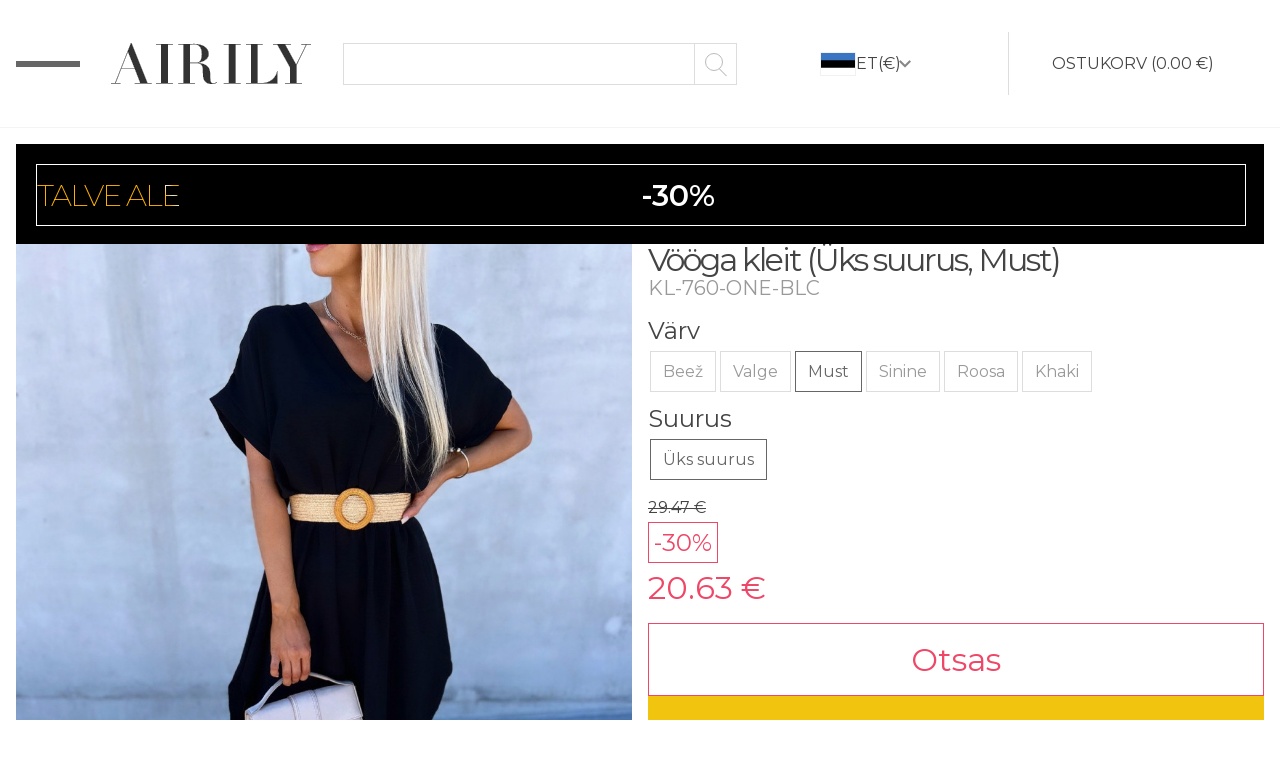

--- FILE ---
content_type: text/html; charset=UTF-8
request_url: https://airily.ee/et/kleidid/suvekleidid/vooga-kleit-2681?1-suurus=uks-suurus-4&3-varv=must-11
body_size: 11403
content:
<!DOCTYPE html>
<html lang="et">
<head>
	<script>
window.dataLayer = window.dataLayer || [];
function gtag(){
	window.dataLayer.push(arguments);
}
gtag("consent", "default", {"functionality_storage":"granted","ad_storage":"granted","ad_user_data":"granted","ad_personalization":"granted","analytics_storage":"granted","personalization_storage":"granted","security_storage":"granted"});
<!-- Google Tag Manager (variables) -->
window.dataLayer.push({"event":"google.events.view_item|1","event_name":"google.events.view_item","event_id":1,"event_params.1":{"currency":"EUR","value":16.64,"items":[{"item_id":"KL-760-ONE-BLC","item_name":"V\u00f6\u00f6ga kleit","price":16.64,"quantity":1,"discount":7.13,"item_list_id":"listing","item_list_name":"listing"}]}});
window.dataLayer.push({"event":"klaviyo.events.view_product|4","event_name":"klaviyo.events.view_product","event_id":4,"event_params.4":{"$event_id":"17098|view_product","$value":16.64,"currency":"EUR","products":[{"product_id":"17098","product_reference":"KL-760-ONE-BLC","product_name":"V\u00f6\u00f6ga kleit","thumbnail":"https:\/\/airily.ee\/modules\/fileserver\/files\/B4HE0YJ2\/.thumbs\/medium.jpeg","url":"https:\/\/airily.ee\/et\/kleidid\/suvekleidid\/vooga-kleit-2681?1-suurus=uks-suurus-4&3-varv=must-11","is_preorder":false,"is_transport":false,"price":16.64,"price_gross":20.63,"quantity":1,"discount":7.13,"discount_percentage":0.3,"currency":"EUR","product_category":"Naistele","product_category2":"Kleidid","product_category3":"Suvekleidid","product_list_id":"listing","product_list_name":"listing"}]}});
window.dataLayer.push({"event":"meta.events.ViewContent|7","event_name":"meta.events.ViewContent","event_id":7,"event_params.7":{"content_ids":["KL-760-ONE-BLC"],"content_type":"product","contents":[{"id":"KL-760-ONE-BLC","quantity":1,"item_price":16.64}],"currency":"EUR","value":16.64}});
window.dataLayer.push({"event_storage":{"1":{"event_id":"1","event_list":[{"event":"google.events.add_to_wishlist|3","event_name":"google.events.add_to_wishlist","event_id":3,"event_params.3":{"currency":"EUR","value":16.64,"items":[{"item_id":"KL-760-ONE-BLC","item_name":"V\u00f6\u00f6ga kleit","price":16.64,"quantity":1,"discount":7.13}]}},{"event":"klaviyo.events.add_to_wishlist|6","event_name":"klaviyo.events.add_to_wishlist","event_id":6,"event_params.6":{"$event_id":"17098|add_to_wishlist|1769244049","products":[{"product_id":"17098","product_reference":"KL-760-ONE-BLC","product_name":"V\u00f6\u00f6ga kleit","thumbnail":"https:\/\/airily.ee\/modules\/fileserver\/files\/B4HE0YJ2\/.thumbs\/medium.jpeg","url":"https:\/\/airily.ee\/et\/kleidid\/suvekleidid\/vooga-kleit-2681?1-suurus=uks-suurus-4&3-varv=must-11","is_preorder":false,"is_transport":false,"price":16.64,"price_gross":20.63,"quantity":1,"discount":7.13,"discount_percentage":0.3,"currency":"EUR","product_category":"Naistele","product_category2":"Kleidid","product_category3":"Suvekleidid"}],"product_id":"17098","product_reference":"KL-760-ONE-BLC","product_name":"V\u00f6\u00f6ga kleit","thumbnail":"https:\/\/airily.ee\/modules\/fileserver\/files\/B4HE0YJ2\/.thumbs\/medium.jpeg","url":"https:\/\/airily.ee\/et\/kleidid\/suvekleidid\/vooga-kleit-2681?1-suurus=uks-suurus-4&3-varv=must-11","is_preorder":false,"is_transport":false,"price":16.64,"price_gross":20.63,"quantity":1,"discount":7.13,"discount_percentage":0.3,"currency":"EUR","product_category":"Naistele","product_category2":"Kleidid","product_category3":"Suvekleidid","$value":16.64}},{"event":"meta.events.AddToWishlist|9","event_name":"meta.events.AddToWishlist","event_id":9,"event_params.9":{"content_ids":["KL-760-ONE-BLC"],"content_type":"product","contents":[{"id":"KL-760-ONE-BLC","quantity":1,"item_price":16.64}],"currency":"EUR","value":16.64}}]}}});
<!-- End Google Tag Manager (variables) -->
</script>
<!-- Google Tag Manager -->
<script>(function(w,d,s,l,i){w[l]=w[l]||[];w[l].push({'gtm.start':
new Date().getTime(),event:'gtm.js'});var f=d.getElementsByTagName(s)[0],
j=d.createElement(s),dl=l!='dataLayer'?'&l='+l:'';j.async=true;j.src=
'https://www.googletagmanager.com/gtm.js?id='+i+dl+ '&gtm_auth=AxvILxRpLhdqPaw5pzBsuA&gtm_preview=env-2&gtm_cookies_win=x';f.parentNode.insertBefore(j,f);
})(window,document,'script','dataLayer','GTM-5G68F4Q');</script>
<!-- End Google Tag Manager -->	<!-- Google Product Snippet START -->
	<script type="application/ld+json">
{"@context":"https:\/\/schema.org\/","@type":"Product","name":"V\u00f6\u00f6ga kleit","description":null,"sku":"KL-760-ONE-BLC","image":["https:\/\/airily.ee\/modules\/fileserver\/files\/B4HE0YJ2\/IMG_8032.jpeg","https:\/\/airily.ee\/modules\/fileserver\/files\/MA1637WV\/IMG_8185.jpeg","https:\/\/airily.ee\/modules\/fileserver\/files\/7HGTF8YL\/IMG_0968.jpeg","https:\/\/airily.ee\/modules\/fileserver\/files\/NJFN39PB\/IMG_1332.jpeg","https:\/\/airily.ee\/modules\/fileserver\/files\/PR52JU68\/IMG_1095.jpeg","https:\/\/airily.ee\/modules\/fileserver\/files\/Y6JV3RSP\/IMG_1014.jpeg","https:\/\/airily.ee\/modules\/fileserver\/files\/212FC98I\/IMG_8286.jpeg","https:\/\/airily.ee\/modules\/fileserver\/files\/4AGAF3FC\/IMG_7221.jpeg","https:\/\/airily.ee\/modules\/fileserver\/files\/4K335GH7\/IMG_0810.jpeg","https:\/\/airily.ee\/modules\/fileserver\/files\/UPMM4UOK\/IMG_0892.jpeg"],"offers":{"@type":"Offer","price":20.63,"priceCurrency":"EUR"}}
	</script>
	<!-- Google Product Snippet END -->
	<!-- OPEN GRAPH META -->

	<meta property="og:url" content="https://airily.ee/et/kleidid/suvekleidid/vooga-kleit-2681?1-suurus=uks-suurus-4&amp;3-varv=must-11"/>
	<meta property="og:title" content="Vööga kleit (Üks suurus, Must)"/>
	<meta property="og:image" content="https://airily.ee/modules/fileserver/files/B4HE0YJ2/.thumbs/medium.jpeg"/>
	<meta property="og:type" content="product"/>
	<meta property="og:price:amount" content="20.63"/>
	<meta property="og:price:currency" content="EUR"/>

	<!--TITLE-->

	<title>
		Vööga kleit (Üks suurus, Must) | AIRILY.EE butiik	</title>

	<!--META-->

	<meta name="description" content="KL-760-ONE-BLC"/>
	<meta name="keywords" content="naisteriided, naisterõivad, üleriided, joped, mantlid, kleidid, teksad, püksid, jalanõud"/>
	<meta name="dcterms.rightsHolder" content="Nevity Ltd.">
	<meta name="dcterms.dateCopyrighted" content="2026">
	<meta name="dcterms.rights" content="Copyright (C) Nevity Ltd. - All Rights Reserved">
	<meta charset="UTF-8"/>
	<meta name="viewport" content="initial-scale=1.0, width=device-width, user-scalable=yes"/>

	
				<link rel="alternate" hreflang="et-EE"
				  href="https://airily.ee/et/kleidid/suvekleidid/vooga-kleit-2681?1-suurus=uks-suurus-4&amp;3-varv=must-11"/>
					<link rel="alternate" hreflang="et"
				  href="https://airily.ee/et/kleidid/suvekleidid/vooga-kleit-2681?1-suurus=uks-suurus-4&amp;3-varv=must-11"/>
					<link rel="alternate" hreflang="et-LV"
				  href="https://airily.lv/et/kleidid/suvekleidid/vooga-kleit-2681?1-suurus=uks-suurus-4&amp;3-varv=must-11"/>
					<link rel="alternate" hreflang="et-LT"
				  href="https://airily.lt/et/kleidid/suvekleidid/vooga-kleit-2681?1-suurus=uks-suurus-4&amp;3-varv=must-11"/>
					<link rel="alternate" hreflang="et-PL"
				  href="https://airily.pl/et/kleidid/suvekleidid/vooga-kleit-2681?1-suurus=uks-suurus-4&amp;3-varv=must-11"/>
					<link rel="alternate" hreflang="lv-EE"
				  href="https://airily.ee/lv/kleitas/vasaras-kleitas/kleita-ar-jostu-2681?1-izmers=viens-izmers-4&amp;3-krasa=melns-11"/>
					<link rel="alternate" hreflang="lv-LV"
				  href="https://airily.lv/lv/kleitas/vasaras-kleitas/kleita-ar-jostu-2681?1-izmers=viens-izmers-4&amp;3-krasa=melns-11"/>
					<link rel="alternate" hreflang="lv"
				  href="https://airily.lv/lv/kleitas/vasaras-kleitas/kleita-ar-jostu-2681?1-izmers=viens-izmers-4&amp;3-krasa=melns-11"/>
					<link rel="alternate" hreflang="lv-LT"
				  href="https://airily.lt/lv/kleitas/vasaras-kleitas/kleita-ar-jostu-2681?1-izmers=viens-izmers-4&amp;3-krasa=melns-11"/>
					<link rel="alternate" hreflang="lv-PL"
				  href="https://airily.pl/lv/kleitas/vasaras-kleitas/kleita-ar-jostu-2681?1-izmers=viens-izmers-4&amp;3-krasa=melns-11"/>
					<link rel="alternate" hreflang="lt-EE"
				  href="https://airily.ee/lt/sukneles/vasarines-sukneles/suknele-su-dirzu-2681?1-dydis=vienas-dydis-4&amp;3-spalva=juoda-11"/>
					<link rel="alternate" hreflang="lt-LV"
				  href="https://airily.lv/lt/sukneles/vasarines-sukneles/suknele-su-dirzu-2681?1-dydis=vienas-dydis-4&amp;3-spalva=juoda-11"/>
					<link rel="alternate" hreflang="lt-LT"
				  href="https://airily.lt/lt/sukneles/vasarines-sukneles/suknele-su-dirzu-2681?1-dydis=vienas-dydis-4&amp;3-spalva=juoda-11"/>
					<link rel="alternate" hreflang="lt"
				  href="https://airily.lt/lt/sukneles/vasarines-sukneles/suknele-su-dirzu-2681?1-dydis=vienas-dydis-4&amp;3-spalva=juoda-11"/>
					<link rel="alternate" hreflang="lt-PL"
				  href="https://airily.pl/lt/sukneles/vasarines-sukneles/suknele-su-dirzu-2681?1-dydis=vienas-dydis-4&amp;3-spalva=juoda-11"/>
					<link rel="alternate" hreflang="ru-EE"
				  href="https://airily.ee/ru/%D0%BF%D0%BB%D0%B0%D1%82%D1%8C%D1%8F/%D0%BB%D0%B5%D1%82%D0%BD%D0%B8%D0%B5-%D0%BF%D0%BB%D0%B0%D1%82%D1%8C%D1%8F/%D0%BF%D0%BB%D0%B0%D1%82%D1%8C%D0%B5-%D1%81-%D0%BF%D0%BE%D1%8F%D1%81%D0%BE%D0%BC-2681?1-%25D1%2580%25D0%25B0%25D0%25B7%25D0%25BC%25D0%25B5%25D1%2580=%25D0%25BE%25D0%25B4%25D0%25B8%25D0%25BD-%25D1%2580%25D0%25B0%25D0%25B7%25D0%25BC%25D0%25B5%25D1%2580-4&amp;3-%25D1%2586%25D0%25B2%25D0%25B5%25D1%2582=%25D1%2587%25D0%25B5%25D1%2580%25D0%25BD%25D1%258B%25D0%25B9-11"/>
					<link rel="alternate" hreflang="ru-LV"
				  href="https://airily.lv/ru/%D0%BF%D0%BB%D0%B0%D1%82%D1%8C%D1%8F/%D0%BB%D0%B5%D1%82%D0%BD%D0%B8%D0%B5-%D0%BF%D0%BB%D0%B0%D1%82%D1%8C%D1%8F/%D0%BF%D0%BB%D0%B0%D1%82%D1%8C%D0%B5-%D1%81-%D0%BF%D0%BE%D1%8F%D1%81%D0%BE%D0%BC-2681?1-%25D1%2580%25D0%25B0%25D0%25B7%25D0%25BC%25D0%25B5%25D1%2580=%25D0%25BE%25D0%25B4%25D0%25B8%25D0%25BD-%25D1%2580%25D0%25B0%25D0%25B7%25D0%25BC%25D0%25B5%25D1%2580-4&amp;3-%25D1%2586%25D0%25B2%25D0%25B5%25D1%2582=%25D1%2587%25D0%25B5%25D1%2580%25D0%25BD%25D1%258B%25D0%25B9-11"/>
					<link rel="alternate" hreflang="ru-LT"
				  href="https://airily.lt/ru/%D0%BF%D0%BB%D0%B0%D1%82%D1%8C%D1%8F/%D0%BB%D0%B5%D1%82%D0%BD%D0%B8%D0%B5-%D0%BF%D0%BB%D0%B0%D1%82%D1%8C%D1%8F/%D0%BF%D0%BB%D0%B0%D1%82%D1%8C%D0%B5-%D1%81-%D0%BF%D0%BE%D1%8F%D1%81%D0%BE%D0%BC-2681?1-%25D1%2580%25D0%25B0%25D0%25B7%25D0%25BC%25D0%25B5%25D1%2580=%25D0%25BE%25D0%25B4%25D0%25B8%25D0%25BD-%25D1%2580%25D0%25B0%25D0%25B7%25D0%25BC%25D0%25B5%25D1%2580-4&amp;3-%25D1%2586%25D0%25B2%25D0%25B5%25D1%2582=%25D1%2587%25D0%25B5%25D1%2580%25D0%25BD%25D1%258B%25D0%25B9-11"/>
					<link rel="alternate" hreflang="ru"
				  href="https://airily.eu/ru/%D0%BF%D0%BB%D0%B0%D1%82%D1%8C%D1%8F/%D0%BB%D0%B5%D1%82%D0%BD%D0%B8%D0%B5-%D0%BF%D0%BB%D0%B0%D1%82%D1%8C%D1%8F/%D0%BF%D0%BB%D0%B0%D1%82%D1%8C%D0%B5-%D1%81-%D0%BF%D0%BE%D1%8F%D1%81%D0%BE%D0%BC-2681?1-%25D1%2580%25D0%25B0%25D0%25B7%25D0%25BC%25D0%25B5%25D1%2580=%25D0%25BE%25D0%25B4%25D0%25B8%25D0%25BD-%25D1%2580%25D0%25B0%25D0%25B7%25D0%25BC%25D0%25B5%25D1%2580-4&amp;3-%25D1%2586%25D0%25B2%25D0%25B5%25D1%2582=%25D1%2587%25D0%25B5%25D1%2580%25D0%25BD%25D1%258B%25D0%25B9-11"/>
					<link rel="alternate" hreflang="ru-PL"
				  href="https://airily.pl/ru/%D0%BF%D0%BB%D0%B0%D1%82%D1%8C%D1%8F/%D0%BB%D0%B5%D1%82%D0%BD%D0%B8%D0%B5-%D0%BF%D0%BB%D0%B0%D1%82%D1%8C%D1%8F/%D0%BF%D0%BB%D0%B0%D1%82%D1%8C%D0%B5-%D1%81-%D0%BF%D0%BE%D1%8F%D1%81%D0%BE%D0%BC-2681?1-%25D1%2580%25D0%25B0%25D0%25B7%25D0%25BC%25D0%25B5%25D1%2580=%25D0%25BE%25D0%25B4%25D0%25B8%25D0%25BD-%25D1%2580%25D0%25B0%25D0%25B7%25D0%25BC%25D0%25B5%25D1%2580-4&amp;3-%25D1%2586%25D0%25B2%25D0%25B5%25D1%2582=%25D1%2587%25D0%25B5%25D1%2580%25D0%25BD%25D1%258B%25D0%25B9-11"/>
					<link rel="alternate" hreflang="en-EE"
				  href="https://airily.ee/en/dresses/summer-dresses/belted-dress-2681?1-size=one-size-4&amp;3-color=black-11"/>
					<link rel="alternate" hreflang="en-LV"
				  href="https://airily.lv/en/dresses/summer-dresses/belted-dress-2681?1-size=one-size-4&amp;3-color=black-11"/>
					<link rel="alternate" hreflang="en-LT"
				  href="https://airily.lt/en/dresses/summer-dresses/belted-dress-2681?1-size=one-size-4&amp;3-color=black-11"/>
					<link rel="alternate" hreflang="en"
				  href="https://airily.eu/en/dresses/summer-dresses/belted-dress-2681?1-size=one-size-4&amp;3-color=black-11"/>
					<link rel="alternate" hreflang="en-PL"
				  href="https://airily.pl/en/dresses/summer-dresses/belted-dress-2681?1-size=one-size-4&amp;3-color=black-11"/>
					<link rel="alternate" hreflang="pl-EE"
				  href="https://airily.ee/pl/sukienki/sukienki-letnie/sukienka-z-paskiem-2681?1-rozmiar=jeden-rozmiar-4&amp;3-kolor=czarny-11"/>
					<link rel="alternate" hreflang="pl-LV"
				  href="https://airily.lv/pl/sukienki/sukienki-letnie/sukienka-z-paskiem-2681?1-rozmiar=jeden-rozmiar-4&amp;3-kolor=czarny-11"/>
					<link rel="alternate" hreflang="pl-LT"
				  href="https://airily.lt/pl/sukienki/sukienki-letnie/sukienka-z-paskiem-2681?1-rozmiar=jeden-rozmiar-4&amp;3-kolor=czarny-11"/>
					<link rel="alternate" hreflang="pl"
				  href="https://airily.eu/pl/sukienki/sukienki-letnie/sukienka-z-paskiem-2681?1-rozmiar=jeden-rozmiar-4&amp;3-kolor=czarny-11"/>
					<link rel="alternate" hreflang="pl-PL"
				  href="https://airily.pl/pl/sukienki/sukienki-letnie/sukienka-z-paskiem-2681?1-rozmiar=jeden-rozmiar-4&amp;3-kolor=czarny-11"/>
		
	<!--ICONS-->

	<link rel="shortcut icon" href="/modules/airily/build/assets/css/images/icons/favicon.ico" type="image/x-icon"/>
	<link rel="apple-touch-icon" href="/modules/airily/build/assets/css/images/icons/apple-touch-icon.png"/>
	<link rel="apple-touch-icon" sizes="57x57"
		  href="/modules/airily/build/assets/css/images/icons/apple-touch-icon-57x57.png"/>
	<link rel="apple-touch-icon" sizes="72x72"
		  href="/modules/airily/build/assets/css/images/icons/apple-touch-icon-72x72.png"/>
	<link rel="apple-touch-icon" sizes="76x76"
		  href="/modules/airily/build/assets/css/images/icons/apple-touch-icon-76x76.png"/>
	<link rel="apple-touch-icon" sizes="114x114"
		  href="/modules/airily/build/assets/css/images/icons/apple-touch-icon-114x114.png"/>
	<link rel="apple-touch-icon" sizes="120x120"
		  href="/modules/airily/build/assets/css/images/icons/apple-touch-icon-120x120.png"/>
	<link rel="apple-touch-icon" sizes="144x144"
		  href="/modules/airily/build/assets/css/images/icons/apple-touch-icon-144x144.png"/>
	<link rel="apple-touch-icon" sizes="152x152"
		  href="/modules/airily/build/assets/css/images/icons/apple-touch-icon-152x152.png"/>

	<link rel="stylesheet" type="text/css" href="/modules/airily/build/assets/lib/photoswipe/photoswipe.css"/>
<script type="text/javascript" src="/modules/airily/build/assets/js/product.min.js?version=0.0.153"></script>
<script type="module">
	import PhotoSwipeLightbox from '/modules/airily/build/assets/lib/photoswipe/photoswipe-lightbox.esm.min.js';
		const lightbox = new PhotoSwipeLightbox({
		gallery: '#product',
		children: '.open-lightbox',
		pswpModule: () => import('/modules/airily/build/assets/lib/photoswipe/photoswipe.esm.min.js')
	});
	
	lightbox.init();
</script>
<script type="text/javascript" src="/modules/airily/build/assets/js/index.min.js?version=0.0.153"></script>
<script type="text/javascript" src="/modules/airily/build/assets/js/tools.min.js?version=0.0.153"></script>
<link rel="stylesheet" type="text/css" href="/modules/airily/build/assets/css/site.min.css?version=0.0.153"/>
<link rel="preconnect" type="text/css" href="https://fonts.googleapis.com"/>
<link rel="preconnect" type="text/css" href="https://fonts.gstatic.com" crossorigin/>
<link rel="stylesheet" type="text/css" href="https://fonts.googleapis.com/css2?family=Montserrat:wght@200;400;600&subset=latin,latin-ext,cyrillic&display=swap"/>
<link rel="stylesheet" type="text/css" href="/modules/airily/build/assets/css/promo-designer.min.css?version=0.0.153"/>


</head>
<body>

<div id="header">

	<div id="menu-main">
		<input type="checkbox" id="menu-toggler-checkbox">
		<label for="menu-toggler-checkbox"
			   class="menu-button"
		>
			<span class="lines">
				<span class="line line-top"></span>
				<span class="line line-middle"></span>
				<span class="line line-bottom"></span>
			</span>
		</label>
		<div class="menu-content">
			<form class="search-form"
	  method="get"
	  action="/et/search"
>
	<button type="submit" class="btn">
		<span class="search-icon"></span>
	</button>
	<div>
		<input type="text"
			   name="keyword"
			   value=""
		/>
	</div>
</form>			<ul class="primary">
										<li class="
														highlighted-new																											">
																						<a href="/et/uued-tooted">uued tooted</a>
																				</li>
											<li class="
																																			highlighted-top-sold						">
																						<a href="/et/top-tooted">top tooted</a>
																				</li>
											<li class="
																					highlighted-discounted																				">
																						<a href="/et/eripakkumised">eripakkumised</a>
																				</li>
											<li class="
																																									">
																						<input type="checkbox"
									   id="category-toggler-checkbox-C5"
									   class="secondary-toggler"
																	/>
								<label for="category-toggler-checkbox-C5">
									<a>Üleriided</a>
								</label>
																						<ul class="secondary">
									<li class="show-all">
										<a href="/et/uleriided">
											vaata kõiki										</a>
									</li>
																			<li class="">
											<a href="/et/uleriided/parkad-talveparkad">Parkad & Talveparkad</a>
										</li>
																			<li class="">
											<a href="/et/uleriided/joped-jakid">Joped & Jakid </a>
										</li>
																			<li class="">
											<a href="/et/uleriided/pluusid">Pluusid</a>
										</li>
																			<li class="">
											<a href="/et/uleriided/mantlid">Mantlid</a>
										</li>
																			<li class="">
											<a href="/et/uleriided/vestid">Vestid</a>
										</li>
																			<li class="">
											<a href="/et/uleriided/kampsunid-ja-kardiganid">Kampsunid ja Kardiganid</a>
										</li>
																	</ul>
													</li>
											<li class="
																																									">
																						<input type="checkbox"
									   id="category-toggler-checkbox-C6"
									   class="secondary-toggler"
																	/>
								<label for="category-toggler-checkbox-C6">
									<a>Kleidid</a>
								</label>
																						<ul class="secondary">
									<li class="show-all">
										<a href="/et/kleidid">
											vaata kõiki										</a>
									</li>
																			<li class="">
											<a href="/et/kleidid/maksikleidid">Maksikleidid</a>
										</li>
																			<li class="">
											<a href="/et/kleidid/pidulikud-kleidid">Pidulikud kleidid</a>
										</li>
																			<li class="">
											<a href="/et/kleidid/sarkkleidid">Särkkleidid</a>
										</li>
																			<li class="">
											<a href="/et/kleidid/tuunikad">Tuunikad</a>
										</li>
																			<li class="">
											<a href="/et/kleidid/kootud-kleidid">Kootud kleidid</a>
										</li>
																			<li class="">
											<a href="/et/kleidid/sadelevad-kleidid">Sädelevad kleidid</a>
										</li>
																			<li class="">
											<a href="/et/kleidid/valged-kleidid">Valged kleidid</a>
										</li>
																			<li class="">
											<a href="/et/kleidid/mustad-kleidid">Mustad kleidid</a>
										</li>
																			<li class="">
											<a href="/et/kleidid/a-loikelised-kleidid">A lõikelised kleidid</a>
										</li>
																			<li class="">
											<a href="/et/kleidid/lopukleidid">Lõpukleidid</a>
										</li>
																			<li class="">
											<a href="/et/kleidid/suvekleidid">Suvekleidid</a>
										</li>
																			<li class="">
											<a href="/et/kleidid/pitskleidid">Pitskleidid</a>
										</li>
																			<li class="">
											<a href="/et/kleidid/rasedate-kleidid">Rasedate kleidid</a>
										</li>
																	</ul>
													</li>
											<li class="
																																									">
																						<a href="/et/seelikud">Seelikud</a>
																				</li>
											<li class="
																																									">
																						<a href="/et/jalanoud">Jalanõud</a>
																				</li>
											<li class="
																																									">
																						<input type="checkbox"
									   id="category-toggler-checkbox-C10"
									   class="secondary-toggler"
																	/>
								<label for="category-toggler-checkbox-C10">
									<a>Püksid</a>
								</label>
																						<ul class="secondary">
									<li class="show-all">
										<a href="/et/puksid">
											vaata kõiki										</a>
									</li>
																			<li class="">
											<a href="/et/puksid/teksapuksid">Teksapüksid</a>
										</li>
																			<li class="">
											<a href="/et/puksid/puksid">Püksid</a>
										</li>
																			<li class="">
											<a href="/et/puksid/pukskostuumid">Pükskostüümid</a>
										</li>
																			<li class="">
											<a href="/et/puksid/sortsid">Šortsid</a>
										</li>
																	</ul>
													</li>
											<li class="
																																									">
																						<a href="/et/dressid">Dressid</a>
																				</li>
											<li class="
																																									">
																						<input type="checkbox"
									   id="category-toggler-checkbox-C28"
									   class="secondary-toggler"
																	/>
								<label for="category-toggler-checkbox-C28">
									<a>Muud riided</a>
								</label>
																						<ul class="secondary">
									<li class="show-all">
										<a href="/et/muud-riided">
											vaata kõiki										</a>
									</li>
																			<li class="">
											<a href="/et/muud-riided/bikiinid">Bikiinid</a>
										</li>
																			<li class="">
											<a href="/et/muud-riided/spordiriided">Spordiriided</a>
										</li>
																			<li class="">
											<a href="/et/muud-riided/muud-tooted">Muud tooted</a>
										</li>
																			<li class="">
											<a href="/et/muud-riided/aksessuaarid">Aksessuaarid</a>
										</li>
																	</ul>
													</li>
											<li class="
																												highlighted-kids													">
																						<input type="checkbox"
									   id="category-toggler-checkbox-C29"
									   class="secondary-toggler"
																	/>
								<label for="category-toggler-checkbox-C29">
									<a>Lastele</a>
								</label>
																						<ul class="secondary">
									<li class="show-all">
										<a href="/et/lastele">
											vaata kõiki										</a>
									</li>
																			<li class="">
											<a href="/et/lastele/joped-jakid">Joped & Jakid</a>
										</li>
																			<li class="">
											<a href="/et/lastele/pluusid-sargid">Pluusid & Särgid</a>
										</li>
																			<li class="">
											<a href="/et/lastele/kleidid-seelikud">Kleidid & Seelikud</a>
										</li>
																			<li class="">
											<a href="/et/lastele/kampsunid-kardiganid">Kampsunid & Kardiganid</a>
										</li>
																			<li class="">
											<a href="/et/lastele/puksid-teksad">Püksid & Teksad</a>
										</li>
																			<li class="">
											<a href="/et/lastele/jalanoud">Jalanõud</a>
										</li>
																	</ul>
													</li>
								</ul>
		</div>
	</div>

	<div id="logo">
		<a href="/et/"
		   class="logo-link"
		>
			<object class="logo-svg"
					data="/modules/airily/build/assets/css/images/logo.svg"
					type="image/svg+xml">
				<img src="/modules/airily/build/assets/css/images/logo-new.png"
					 class="original"
					 alt="logo"
				>
			</object>
		</a>
	</div>

	<form class="search-form"
	  method="get"
	  action="/et/search"
>
	<button type="submit" class="btn">
		<span class="search-icon"></span>
	</button>
	<div>
		<input type="text"
			   name="keyword"
			   value=""
		/>
	</div>
</form>
	<div id="localization">
		<form method="post"
			  action="/et/region"
			  id="localization-form"
		></form>
		<input type="hidden" form="localization-form" name="url" value="https://airily.ee/et/kleidid/suvekleidid/vooga-kleit-2681?1-suurus=uks-suurus-4&3-varv=must-11"/>
		<a rel="nofollow">
							<span class="flag ee"></span>
						<span class="language">et</span>
			<span class="currency">(€)</span>
			<svg class="arrow" viewBox="0 0 50 50" fill="freeze" xmlns="http://www.w3.org/2000/svg">
				<path d="M12.5 20L25 32.5L37.5 20L34.375 16.875L25 26.25L15.625 16.875L12.5 20Z"/>
			</svg>
		</a>
		<div class="popup-window">
			<label for="region">regioon / valuuta</label>
			<select id="region" name="region" form="localization-form">
															<option value="1"
								data-language="et"
							selected						>
							Eesti /
							EUR						</option>
											<option value="2"
								data-language="lv"
													>
							Latvija /
							EUR						</option>
											<option value="3"
								data-language="lt"
													>
							Lietuva /
							EUR						</option>
											<option value="4"
								data-language="en"
													>
							Europe /
							EUR						</option>
											<option value="5"
								data-language="pl"
													>
							Polska /
							PLN						</option>
												</select>
			<label for="language">keel</label>
			<select id="language" name="language" form="localization-form">
															<option value="et" selected>
							Eesti						</option>
											<option value="lv" >
							Latviešu						</option>
											<option value="lt" >
							Lietuvių						</option>
											<option value="ru" >
							Русский						</option>
											<option value="en" >
							English						</option>
											<option value="pl" >
							Polska						</option>
												</select>
			<button form="localization-form" type="submit">
				kinnita			</button>
		</div>
	</div>

	<a rel="nofollow"
	   id="cart-info"
	   data-currency-symbol="€"
			>
		<span>
			<span class="cart-info-title">ostukorv</span>
			<span>
				(<span id="cart-info-total">0.00 €</span>)
			</span>
		</span>
	</a>

</div>
	<div class="header-full-wrapper is-page">
		
<div id="promo-designer">
	<div class="noselect corner corner-left"></div>
	<div class="noselect corner corner-right"></div>
	<div class="noselect model model-left slide-in-left"></div>
	<div class="noselect model model-right slide-in-right"></div>
	<div class="content">
		<div class="border rows">
			<div class="row-1 slide-in-top">
				<h1 class="shiny-text">TALVE ALE</h1>
			</div>
			<div class="row-2">
				<h2 class="sparkle">-30%</h2>
			</div>
			<div class="row-3">
				<a>
					OSALE				</a>
			</div>
		</div>
	</div>
</div>	</div>
<div id="content">
		<div id="product"
		 class="
		 	product
						discounted		"
	>
		<div class="product-visuals">
			<div class="product-thumbs">
	<div class="product-thumbs-overlay">
		<div class="arrow">
			<div class="line"></div>
			<div class="line"></div>
		</div>
	</div>
	<div class="product-thumbs-images">
															<a href="/modules/fileserver/files/MA1637WV/IMG_8185.jpeg"
			   target="_blank"
			   data-pswp-width="1000"
			   data-pswp-height="1259"
			   class="open-lightbox secondary"
							>
									<img src="/modules/fileserver/files/MA1637WV/.thumbs/default.jpeg"
						 alt="Must Vööga Kleit"
						 title="Must Vööga Kleit"
					/>
							</a>
								<a href="/modules/fileserver/files/7HGTF8YL/IMG_0968.jpeg"
			   target="_blank"
			   data-pswp-width="1000"
			   data-pswp-height="1253"
			   class="open-lightbox secondary"
							>
									<img src="/modules/fileserver/files/7HGTF8YL/.thumbs/default.jpeg"
						 alt="Must Vööga Kleit"
						 title="Must Vööga Kleit"
					/>
							</a>
								<a href="/modules/fileserver/files/NJFN39PB/IMG_1332.jpeg"
			   target="_blank"
			   data-pswp-width="1000"
			   data-pswp-height="1193"
			   class="open-lightbox secondary"
							>
									<img src="/modules/fileserver/files/NJFN39PB/.thumbs/default.jpeg"
						 alt="Must Vööga Kleit"
						 title="Must Vööga Kleit"
					/>
							</a>
								<a href="/modules/fileserver/files/PR52JU68/IMG_1095.jpeg"
			   target="_blank"
			   data-pswp-width="1000"
			   data-pswp-height="1230"
			   class="open-lightbox secondary"
							>
									<img src="/modules/fileserver/files/PR52JU68/.thumbs/default.jpeg"
						 alt="Must Vööga Kleit"
						 title="Must Vööga Kleit"
					/>
							</a>
								<a href="/modules/fileserver/files/Y6JV3RSP/IMG_1014.jpeg"
			   target="_blank"
			   data-pswp-width="1000"
			   data-pswp-height="1208"
			   class="open-lightbox secondary"
							>
									<img src="/modules/fileserver/files/Y6JV3RSP/.thumbs/default.jpeg"
						 alt="Must Vööga Kleit"
						 title="Must Vööga Kleit"
					/>
							</a>
								<a href="/modules/fileserver/files/212FC98I/IMG_8286.jpeg"
			   target="_blank"
			   data-pswp-width="1000"
			   data-pswp-height="1250"
			   class="open-lightbox secondary"
							>
									<img src="/modules/fileserver/files/212FC98I/.thumbs/default.jpeg"
						 alt="Must Vööga Kleit"
						 title="Must Vööga Kleit"
					/>
							</a>
								<a href="/modules/fileserver/files/4AGAF3FC/IMG_7221.jpeg"
			   target="_blank"
			   data-pswp-width="1000"
			   data-pswp-height="1269"
			   class="open-lightbox secondary"
							>
									<img src="/modules/fileserver/files/4AGAF3FC/.thumbs/default.jpeg"
						 alt="Must Vööga Kleit"
						 title="Must Vööga Kleit"
					/>
							</a>
								<a href="/modules/fileserver/files/4K335GH7/IMG_0810.jpeg"
			   target="_blank"
			   data-pswp-width="1000"
			   data-pswp-height="1259"
			   class="open-lightbox secondary"
							>
									<img src="/modules/fileserver/files/4K335GH7/.thumbs/default.jpeg"
						 alt="Must Vööga Kleit"
						 title="Must Vööga Kleit"
					/>
							</a>
								<a href="/modules/fileserver/files/UPMM4UOK/IMG_0892.jpeg"
			   target="_blank"
			   data-pswp-width="1000"
			   data-pswp-height="1262"
			   class="open-lightbox secondary"
							>
									<img src="/modules/fileserver/files/UPMM4UOK/.thumbs/default.jpeg"
						 alt="Must Vööga Kleit"
						 title="Must Vööga Kleit"
					/>
							</a>
			</div>
</div>
			<div class="product-image">
	<a href="/modules/fileserver/files/B4HE0YJ2/IMG_8032.jpeg"
	   target="_blank"
	   data-pswp-width="1000"
	   data-pswp-height="1218"
	   class="open-lightbox primary"
	>
		<img src="/modules/fileserver/files/B4HE0YJ2/IMG_8032.jpeg"
			 alt="Must Vööga Kleit"
			 title="Must Vööga Kleit"
		/>
	</a>
</div>		</div>
		<div class="product-header">
	<div class="product-state-wrapper">
					</div>
	<h1 class="name">Vööga kleit (Üks suurus, Must)</h1>
	<h2 class="reference">KL-760-ONE-BLC</h2>
					</div>		
<div class="product-price product-price-discounted">
			<div class="product-price-normal">
							<div class="base">
					29.47 €				</div>
									<div class="product-price-discount-percentage">
						<span>-30%</span>
					</div>
										<div class="product-price-current">
				20.63 €			</div>
		</div>
	</div>		<div class="product-combination">
			<div class="attribute">
			<h2>Värv</h2>
							<div class="values-wrapper">
											<div class="value ">
							<a class="value-link" href="https://airily.ee/et/kleidid/suvekleidid/vooga-kleit-2681?1-suurus=uks-suurus-4&3-varv=beez-7">
								Beež							</a>
						</div>
											<div class="value ">
							<a class="value-link" href="https://airily.ee/et/kleidid/suvekleidid/vooga-kleit-2681?1-suurus=uks-suurus-4&3-varv=valge-8">
								Valge							</a>
						</div>
											<div class="value value-selected">
							<a class="value-link" href="https://airily.ee/et/kleidid/suvekleidid/vooga-kleit-2681?1-suurus=uks-suurus-4&3-varv=must-11">
								Must							</a>
						</div>
											<div class="value ">
							<a class="value-link" href="https://airily.ee/et/kleidid/suvekleidid/vooga-kleit-2681?1-suurus=uks-suurus-4&3-varv=sinine-14">
								Sinine							</a>
						</div>
											<div class="value ">
							<a class="value-link" href="https://airily.ee/et/kleidid/suvekleidid/vooga-kleit-2681?1-suurus=uks-suurus-4&3-varv=roosa-24">
								Roosa							</a>
						</div>
											<div class="value ">
							<a class="value-link" href="https://airily.ee/et/kleidid/suvekleidid/vooga-kleit-2681?1-suurus=uks-suurus-4&3-varv=khaki-39">
								Khaki							</a>
						</div>
									</div>
					</div>
			<div class="attribute">
			<h2>Suurus</h2>
							<div class="values-wrapper">
											<div class="value value-selected">
							<a class="value-link" href="https://airily.ee/et/kleidid/suvekleidid/vooga-kleit-2681?1-suurus=uks-suurus-4&3-varv=must-11">
								Üks suurus							</a>
						</div>
									</div>
					</div>
	</div>
		<div class="product-availability">
	<h2 class="heading">saadavus kauplustes</h2>
			<div class="storage">
			<span class="name">Vinkli 2, Tartu, 51014, EE</span>
			<span class="quantity quantity-no">
				(
					otsas				)
			</span>
		</div>
	</div>		
<div class="product-controls">
						<div class="message text-gray out-of-stock">
				otsas			</div>
			<div class="wish-application">
				<a data-gtm-trigger-id="1"						class="btn btn-yellow wish-application-open gtm-trigger-click">
					lisa soovinimekirja				</a>
				<form class="wish-application-form">
					<input type="hidden" name="combination" value="17098"/>
					<div class="input">
						<input type="text"
							   name="applicant_email"
							   placeholder="sisestage enda e-post"
						/>
					</div>
					<div class="input input-check">
						<input type="checkbox" value="1" id="subscribe" name="subscribe" checked/>
						<label for="subscribe">soovin saada eripakkumisi</label>
					</div>
					<span class="message message-fail text-red" style="display: none"></span>
					<button type="submit" class="btn btn-yellow wish-application-submit">
						<span class="loader wish-application-loader" style="display: none"></span>
						teavita mind juurdesaabumisest					</button>
				</form>
				<span class="message message-success text-green" style="display: none">
					saime Teie soovi kätte				</span>
			</div>
			</div>		<div class="product-shipping">
					<div class="transport free">
			<div class="promotion">
			<div class="title">
									tasuta transport							</div>
							<ul class="conditions">
											<li>
							osta vähemalt 1 toode(t)						</li>
											<li>
							kuluta vähemalt 39.00 €						</li>
											<li>
							et kehti grupitellimuste puhul						</li>
									</ul>
					</div>
		<div class="horizontal">
		<div>
			<div class="price">0.00 €</div>
			<div class="eta">1 - 3 tööpäeva</div>
		</div>
		<div>
			<div class="name">OMNIVA pakiautomaat</div>
			<div class="desc">Kaup Teile lähimasse pakiautomaati.</div>
		</div>
	</div>
</div>	</div>	</div>
				<div id="cross-sellers">
			<h1>sageli koos ostetud</h1>
			<div class="product-list gtm-variable-list-name"
	 data-gtm-list-name="cross_sellers_under_product"
	 data-offset="0"
>

									<div class="products">
							<div class="
											gtm-trigger-on-become-visible										product
										product-discounted				"
					 id="p17300"
					 data-offset="0"
											data-gtm-event="{&quot;event&quot;:&quot;google.events.view_item_list|10&quot;,&quot;event_name&quot;:&quot;google.events.view_item_list&quot;,&quot;event_id&quot;:10,&quot;event_params.10&quot;:{&quot;currency&quot;:&quot;EUR&quot;,&quot;value&quot;:20.08,&quot;items&quot;:[{&quot;item_id&quot;:&quot;KL-767-S\/M-ORA&quot;,&quot;item_name&quot;:&quot;Keskelt reguleeritav l\u00f5hikuga kleit&quot;,&quot;price&quot;:20.08,&quot;quantity&quot;:1,&quot;discount&quot;:8.61,&quot;item_category&quot;:&quot;Naistele&quot;,&quot;item_category2&quot;:&quot;Kleidid&quot;,&quot;item_category3&quot;:&quot;Suvekleidid&quot;,&quot;item_list_id&quot;:&quot;cross_sellers_under_product&quot;,&quot;item_list_name&quot;:&quot;cross_sellers_under_product&quot;}]}}"									>
					<a href="https://airily.ee/et/kleidid/suvekleidid/keskelt-reguleeritav-lohikuga-kleit-2712?3-varv=oranz-13&1-suurus=s-m-31">
						<div class="product-image ">
															<img src="/modules/fileserver/files/5VH3AOTM/.thumbs/medium.jpeg"
									 alt="Oranž Keskelt Reguleeritav Lõhikuga Kleit"
									 title="Oranž Keskelt Reguleeritav Lõhikuga Kleit"
									 loading="lazy"
								/>
														<div class="product-state-wrapper">
																																	<div class="product-state product-state-discounted">
										-30%									</div>
																							</div>
							<div class="image-border"></div>
						</div>
						<div class="product-data">
							<div class="product-name">
								Keskelt reguleeritav lõhikuga kleit							</div>
							<div class="product-price product-price-discounted">
								24.90 €							</div>
															<div class="product-price product-price-old">
									35.58 €								</div>
													</div>
					</a>
				</div>
					</div>
			</div>
		</div>
	
			<div id="bestsellers">
			<h1>meie enimmüüdud tooted</h1>
			<div class="product-list gtm-variable-list-name"
	 data-gtm-list-name="bestsellers_under_product"
	 data-offset="0"
>

									<div class="products">
							<div class="
											gtm-trigger-on-become-visible										product
					product-new					product-discounted				"
					 id="p18525"
					 data-offset="0"
											data-gtm-event="{&quot;event&quot;:&quot;google.events.view_item_list|11&quot;,&quot;event_name&quot;:&quot;google.events.view_item_list&quot;,&quot;event_id&quot;:11,&quot;event_params.11&quot;:{&quot;currency&quot;:&quot;EUR&quot;,&quot;value&quot;:15.81,&quot;items&quot;:[{&quot;item_id&quot;:&quot;PK-468-XS\/S-BRN&quot;,&quot;item_name&quot;:&quot;Seest soojad trimmivad ja venivad retuusid&quot;,&quot;price&quot;:15.81,&quot;quantity&quot;:1,&quot;discount&quot;:6.77,&quot;item_list_id&quot;:&quot;bestsellers_under_product&quot;,&quot;item_list_name&quot;:&quot;bestsellers_under_product&quot;}]}}"									>
					<a href="https://airily.ee/et/puksid/puksid/seest-soojad-trimmivad-ja-venivad-retuusid-2935?3-varv=pruun-17&1-suurus=xs-s-30">
						<div class="product-image ">
															<img src="/modules/fileserver/files/76QQ37YZ/.thumbs/medium.jpeg"
									 alt="Pruun Seest Soojad Trimmivad Ja Venivad Retuusid"
									 title="Pruun Seest Soojad Trimmivad Ja Venivad Retuusid"
									 loading="lazy"
								/>
														<div class="product-state-wrapper">
																	<div class="product-state product-state-new">
										uus									</div>
																																	<div class="product-state product-state-discounted">
										-30%									</div>
																							</div>
							<div class="image-border"></div>
						</div>
						<div class="product-data">
							<div class="product-name">
								Seest soojad trimmivad ja venivad retuusid							</div>
							<div class="product-price product-price-discounted">
								19.60 €							</div>
															<div class="product-price product-price-old">
									28.00 €								</div>
													</div>
					</a>
				</div>
							<div class="
											gtm-trigger-on-become-visible										product
					product-new					product-discounted				"
					 id="p18529"
					 data-offset="1"
											data-gtm-event="{&quot;event&quot;:&quot;google.events.view_item_list|12&quot;,&quot;event_name&quot;:&quot;google.events.view_item_list&quot;,&quot;event_id&quot;:12,&quot;event_params.12&quot;:{&quot;currency&quot;:&quot;EUR&quot;,&quot;value&quot;:15.81,&quot;items&quot;:[{&quot;item_id&quot;:&quot;PK-468-XS\/S-DGR&quot;,&quot;item_name&quot;:&quot;Seest soojad trimmivad ja venivad retuusid&quot;,&quot;price&quot;:15.81,&quot;quantity&quot;:1,&quot;discount&quot;:6.77,&quot;item_list_id&quot;:&quot;bestsellers_under_product&quot;,&quot;item_list_name&quot;:&quot;bestsellers_under_product&quot;}]}}"									>
					<a href="https://airily.ee/et/puksid/puksid/seest-soojad-trimmivad-ja-venivad-retuusid-2935?1-suurus=xs-s-30&3-varv=tumehall-81">
						<div class="product-image ">
															<img src="/modules/fileserver/files/8SOUUPNN/.thumbs/medium.jpeg"
									 alt="Tumehall Seest Soojad Trimmivad Ja Venivad Retuusid"
									 title="Tumehall Seest Soojad Trimmivad Ja Venivad Retuusid"
									 loading="lazy"
								/>
														<div class="product-state-wrapper">
																	<div class="product-state product-state-new">
										uus									</div>
																																	<div class="product-state product-state-discounted">
										-30%									</div>
																							</div>
							<div class="image-border"></div>
						</div>
						<div class="product-data">
							<div class="product-name">
								Seest soojad trimmivad ja venivad retuusid							</div>
							<div class="product-price product-price-discounted">
								19.60 €							</div>
															<div class="product-price product-price-old">
									28.00 €								</div>
													</div>
					</a>
				</div>
							<div class="
											gtm-trigger-on-become-visible										product
					product-new					product-discounted				"
					 id="p18534"
					 data-offset="2"
											data-gtm-event="{&quot;event&quot;:&quot;google.events.view_item_list|13&quot;,&quot;event_name&quot;:&quot;google.events.view_item_list&quot;,&quot;event_id&quot;:13,&quot;event_params.13&quot;:{&quot;currency&quot;:&quot;EUR&quot;,&quot;value&quot;:15.81,&quot;items&quot;:[{&quot;item_id&quot;:&quot;PK-468-S\/M-BLC&quot;,&quot;item_name&quot;:&quot;Seest soojad trimmivad ja venivad retuusid&quot;,&quot;price&quot;:15.81,&quot;quantity&quot;:1,&quot;discount&quot;:6.77,&quot;item_list_id&quot;:&quot;bestsellers_under_product&quot;,&quot;item_list_name&quot;:&quot;bestsellers_under_product&quot;}]}}"									>
					<a href="https://airily.ee/et/puksid/puksid/seest-soojad-trimmivad-ja-venivad-retuusid-2935?3-varv=must-11&1-suurus=s-m-31">
						<div class="product-image ">
															<img src="/modules/fileserver/files/2L9L4K1S/.thumbs/medium.jpeg"
									 alt="Must Seest Soojad Trimmivad Ja Venivad Retuusid"
									 title="Must Seest Soojad Trimmivad Ja Venivad Retuusid"
									 loading="lazy"
								/>
														<div class="product-state-wrapper">
																	<div class="product-state product-state-new">
										uus									</div>
																																	<div class="product-state product-state-discounted">
										-30%									</div>
																							</div>
							<div class="image-border"></div>
						</div>
						<div class="product-data">
							<div class="product-name">
								Seest soojad trimmivad ja venivad retuusid							</div>
							<div class="product-price product-price-discounted">
								19.60 €							</div>
															<div class="product-price product-price-old">
									28.00 €								</div>
													</div>
					</a>
				</div>
							<div class="
											gtm-trigger-on-become-visible										product
										product-discounted				"
					 id="p16071"
					 data-offset="3"
											data-gtm-event="{&quot;event&quot;:&quot;google.events.view_item_list|14&quot;,&quot;event_name&quot;:&quot;google.events.view_item_list&quot;,&quot;event_id&quot;:14,&quot;event_params.14&quot;:{&quot;currency&quot;:&quot;EUR&quot;,&quot;value&quot;:12.79,&quot;items&quot;:[{&quot;item_id&quot;:&quot;KAR-190-ONE-GRY&quot;,&quot;item_name&quot;:&quot;Pehme puuvillane pusa&quot;,&quot;price&quot;:12.79,&quot;quantity&quot;:1,&quot;discount&quot;:19.18,&quot;item_category&quot;:&quot;Naistele&quot;,&quot;item_category2&quot;:&quot;\u00dcleriided&quot;,&quot;item_category3&quot;:&quot;Kampsunid ja Kardiganid&quot;,&quot;item_list_id&quot;:&quot;bestsellers_under_product&quot;,&quot;item_list_name&quot;:&quot;bestsellers_under_product&quot;}]}}"									>
					<a href="https://airily.ee/et/uleriided/kampsunid-ja-kardiganid/pehme-puuvillane-pusa-2559?1-suurus=uks-suurus-4&3-varv=hall-5">
						<div class="product-image ">
															<img src="/modules/fileserver/files/7ZJ6HU3V/.thumbs/medium.jpeg"
									 alt="Hall Pehme Puuvillane Pusa"
									 title="Hall Pehme Puuvillane Pusa"
									 loading="lazy"
								/>
														<div class="product-state-wrapper">
																																	<div class="product-state product-state-discounted">
										-60%									</div>
																							</div>
							<div class="image-border"></div>
						</div>
						<div class="product-data">
							<div class="product-name">
								Pehme puuvillane pusa							</div>
							<div class="product-price product-price-discounted">
								15.86 €							</div>
															<div class="product-price product-price-old">
									39.64 €								</div>
													</div>
					</a>
				</div>
							<div class="
											gtm-trigger-on-become-visible										product
										product-discounted				"
					 id="p16072"
					 data-offset="4"
											data-gtm-event="{&quot;event&quot;:&quot;google.events.view_item_list|15&quot;,&quot;event_name&quot;:&quot;google.events.view_item_list&quot;,&quot;event_id&quot;:15,&quot;event_params.15&quot;:{&quot;currency&quot;:&quot;EUR&quot;,&quot;value&quot;:22.38,&quot;items&quot;:[{&quot;item_id&quot;:&quot;KAR-190-ONE-PUR&quot;,&quot;item_name&quot;:&quot;Pehme puuvillane pusa&quot;,&quot;price&quot;:22.38,&quot;quantity&quot;:1,&quot;discount&quot;:9.59,&quot;item_category&quot;:&quot;Naistele&quot;,&quot;item_category2&quot;:&quot;\u00dcleriided&quot;,&quot;item_category3&quot;:&quot;Kampsunid ja Kardiganid&quot;,&quot;item_list_id&quot;:&quot;bestsellers_under_product&quot;,&quot;item_list_name&quot;:&quot;bestsellers_under_product&quot;}]}}"									>
					<a href="https://airily.ee/et/uleriided/kampsunid-ja-kardiganid/pehme-puuvillane-pusa-2559?1-suurus=uks-suurus-4&3-varv=lilla-42">
						<div class="product-image ">
															<img src="/modules/fileserver/files/R5H3MRXN/.thumbs/medium.jpeg"
									 alt="Lilla Pehme Puuvillane Pusa"
									 title="Lilla Pehme Puuvillane Pusa"
									 loading="lazy"
								/>
														<div class="product-state-wrapper">
																																	<div class="product-state product-state-discounted">
										-30%									</div>
																							</div>
							<div class="image-border"></div>
						</div>
						<div class="product-data">
							<div class="product-name">
								Pehme puuvillane pusa							</div>
							<div class="product-price product-price-discounted">
								27.75 €							</div>
															<div class="product-price product-price-old">
									39.64 €								</div>
													</div>
					</a>
				</div>
							<div class="
											gtm-trigger-on-become-visible										product
										product-discounted				"
					 id="p16073"
					 data-offset="5"
											data-gtm-event="{&quot;event&quot;:&quot;google.events.view_item_list|16&quot;,&quot;event_name&quot;:&quot;google.events.view_item_list&quot;,&quot;event_id&quot;:16,&quot;event_params.16&quot;:{&quot;currency&quot;:&quot;EUR&quot;,&quot;value&quot;:22.38,&quot;items&quot;:[{&quot;item_id&quot;:&quot;KAR-190-ONE-PNK&quot;,&quot;item_name&quot;:&quot;Pehme puuvillane pusa&quot;,&quot;price&quot;:22.38,&quot;quantity&quot;:1,&quot;discount&quot;:9.59,&quot;item_category&quot;:&quot;Naistele&quot;,&quot;item_category2&quot;:&quot;\u00dcleriided&quot;,&quot;item_category3&quot;:&quot;Kampsunid ja Kardiganid&quot;,&quot;item_list_id&quot;:&quot;bestsellers_under_product&quot;,&quot;item_list_name&quot;:&quot;bestsellers_under_product&quot;}]}}"									>
					<a href="https://airily.ee/et/uleriided/kampsunid-ja-kardiganid/pehme-puuvillane-pusa-2559?1-suurus=uks-suurus-4&3-varv=roosa-24">
						<div class="product-image ">
															<img src="/modules/fileserver/files/79BYQ6PW/.thumbs/medium.jpeg"
									 alt="Roosa Pehme Puuvillane Pusa"
									 title="Roosa Pehme Puuvillane Pusa"
									 loading="lazy"
								/>
														<div class="product-state-wrapper">
																																	<div class="product-state product-state-discounted">
										-30%									</div>
																							</div>
							<div class="image-border"></div>
						</div>
						<div class="product-data">
							<div class="product-name">
								Pehme puuvillane pusa							</div>
							<div class="product-price product-price-discounted">
								27.75 €							</div>
															<div class="product-price product-price-old">
									39.64 €								</div>
													</div>
					</a>
				</div>
							<div class="
											gtm-trigger-on-become-visible										product
										product-discounted				"
					 id="p16074"
					 data-offset="6"
											data-gtm-event="{&quot;event&quot;:&quot;google.events.view_item_list|17&quot;,&quot;event_name&quot;:&quot;google.events.view_item_list&quot;,&quot;event_id&quot;:17,&quot;event_params.17&quot;:{&quot;currency&quot;:&quot;EUR&quot;,&quot;value&quot;:15.98,&quot;items&quot;:[{&quot;item_id&quot;:&quot;KAR-190-ONE-KHA&quot;,&quot;item_name&quot;:&quot;Pehme puuvillane pusa&quot;,&quot;price&quot;:15.98,&quot;quantity&quot;:1,&quot;discount&quot;:15.98,&quot;item_category&quot;:&quot;Naistele&quot;,&quot;item_category2&quot;:&quot;\u00dcleriided&quot;,&quot;item_category3&quot;:&quot;Kampsunid ja Kardiganid&quot;,&quot;item_list_id&quot;:&quot;bestsellers_under_product&quot;,&quot;item_list_name&quot;:&quot;bestsellers_under_product&quot;}]}}"									>
					<a href="https://airily.ee/et/uleriided/kampsunid-ja-kardiganid/pehme-puuvillane-pusa-2559?1-suurus=uks-suurus-4&3-varv=khaki-39">
						<div class="product-image ">
															<img src="/modules/fileserver/files/XA00ZHT1/.thumbs/medium.jpeg"
									 alt="Khaki Pehme Puuvillane Pusa"
									 title="Khaki Pehme Puuvillane Pusa"
									 loading="lazy"
								/>
														<div class="product-state-wrapper">
																																	<div class="product-state product-state-discounted">
										-50%									</div>
																							</div>
							<div class="image-border"></div>
						</div>
						<div class="product-data">
							<div class="product-name">
								Pehme puuvillane pusa							</div>
							<div class="product-price product-price-discounted">
								19.82 €							</div>
															<div class="product-price product-price-old">
									39.64 €								</div>
													</div>
					</a>
				</div>
							<div class="
											gtm-trigger-on-become-visible										product
										product-discounted				"
					 id="p16075"
					 data-offset="7"
											data-gtm-event="{&quot;event&quot;:&quot;google.events.view_item_list|18&quot;,&quot;event_name&quot;:&quot;google.events.view_item_list&quot;,&quot;event_id&quot;:18,&quot;event_params.18&quot;:{&quot;currency&quot;:&quot;EUR&quot;,&quot;value&quot;:15.98,&quot;items&quot;:[{&quot;item_id&quot;:&quot;KAR-190-ONE-BLC&quot;,&quot;item_name&quot;:&quot;Pehme puuvillane pusa&quot;,&quot;price&quot;:15.98,&quot;quantity&quot;:1,&quot;discount&quot;:15.98,&quot;item_category&quot;:&quot;Naistele&quot;,&quot;item_category2&quot;:&quot;\u00dcleriided&quot;,&quot;item_category3&quot;:&quot;Kampsunid ja Kardiganid&quot;,&quot;item_list_id&quot;:&quot;bestsellers_under_product&quot;,&quot;item_list_name&quot;:&quot;bestsellers_under_product&quot;}]}}"									>
					<a href="https://airily.ee/et/uleriided/kampsunid-ja-kardiganid/pehme-puuvillane-pusa-2559?1-suurus=uks-suurus-4&3-varv=must-11">
						<div class="product-image ">
															<img src="/modules/fileserver/files/64B9STLI/.thumbs/medium.jpeg"
									 alt="Must Pehme Puuvillane Pusa"
									 title="Must Pehme Puuvillane Pusa"
									 loading="lazy"
								/>
														<div class="product-state-wrapper">
																																	<div class="product-state product-state-discounted">
										-50%									</div>
																							</div>
							<div class="image-border"></div>
						</div>
						<div class="product-data">
							<div class="product-name">
								Pehme puuvillane pusa							</div>
							<div class="product-price product-price-discounted">
								19.82 €							</div>
															<div class="product-price product-price-old">
									39.64 €								</div>
													</div>
					</a>
				</div>
							<div class="
											gtm-trigger-on-become-visible										product
										product-discounted				"
					 id="p8462"
					 data-offset="8"
											data-gtm-event="{&quot;event&quot;:&quot;google.events.view_item_list|19&quot;,&quot;event_name&quot;:&quot;google.events.view_item_list&quot;,&quot;event_id&quot;:19,&quot;event_params.19&quot;:{&quot;currency&quot;:&quot;EUR&quot;,&quot;value&quot;:28.17,&quot;items&quot;:[{&quot;item_id&quot;:&quot;DR-32-XS\/S-BLC&quot;,&quot;item_name&quot;:&quot;Sametist dressikomplekt&quot;,&quot;price&quot;:28.17,&quot;quantity&quot;:1,&quot;discount&quot;:12.07,&quot;item_category&quot;:&quot;Naistele&quot;,&quot;item_category2&quot;:&quot;Dressid&quot;,&quot;item_list_id&quot;:&quot;bestsellers_under_product&quot;,&quot;item_list_name&quot;:&quot;bestsellers_under_product&quot;}]}}"									>
					<a href="https://airily.ee/et/dressid/sametist-dressikomplekt-1506?3-varv=must-11&1-suurus=xs-s-30">
						<div class="product-image ">
															<img src="/modules/fileserver/files/IJNNJS4O/.thumbs/medium.jpeg"
									 alt="Must Sametist Dressikomplekt"
									 title="Must Sametist Dressikomplekt"
									 loading="lazy"
								/>
														<div class="product-state-wrapper">
																																	<div class="product-state product-state-discounted">
										-30%									</div>
																							</div>
							<div class="image-border"></div>
						</div>
						<div class="product-data">
							<div class="product-name">
								Sametist dressikomplekt							</div>
							<div class="product-price product-price-discounted">
								34.93 €							</div>
															<div class="product-price product-price-old">
									49.90 €								</div>
													</div>
					</a>
				</div>
							<div class="
											gtm-trigger-on-become-visible										product
										product-discounted				"
					 id="p8467"
					 data-offset="9"
											data-gtm-event="{&quot;event&quot;:&quot;google.events.view_item_list|20&quot;,&quot;event_name&quot;:&quot;google.events.view_item_list&quot;,&quot;event_id&quot;:20,&quot;event_params.20&quot;:{&quot;currency&quot;:&quot;EUR&quot;,&quot;value&quot;:28.17,&quot;items&quot;:[{&quot;item_id&quot;:&quot;DR-32-M\/L-BEI&quot;,&quot;item_name&quot;:&quot;Sametist dressikomplekt&quot;,&quot;price&quot;:28.17,&quot;quantity&quot;:1,&quot;discount&quot;:12.07,&quot;item_category&quot;:&quot;Naistele&quot;,&quot;item_category2&quot;:&quot;Dressid&quot;,&quot;item_list_id&quot;:&quot;bestsellers_under_product&quot;,&quot;item_list_name&quot;:&quot;bestsellers_under_product&quot;}]}}"									>
					<a href="https://airily.ee/et/dressid/sametist-dressikomplekt-1506?3-varv=beez-7&1-suurus=m-l-32">
						<div class="product-image ">
															<img src="/modules/fileserver/files/J33A61G7/.thumbs/medium.jpeg"
									 alt="Beež Sametist Dressikomplekt"
									 title="Beež Sametist Dressikomplekt"
									 loading="lazy"
								/>
														<div class="product-state-wrapper">
																																	<div class="product-state product-state-discounted">
										-30%									</div>
																							</div>
							<div class="image-border"></div>
						</div>
						<div class="product-data">
							<div class="product-name">
								Sametist dressikomplekt							</div>
							<div class="product-price product-price-discounted">
								34.93 €							</div>
															<div class="product-price product-price-old">
									49.90 €								</div>
													</div>
					</a>
				</div>
							<div class="
											gtm-trigger-on-become-visible										product
										product-discounted				"
					 id="p8474"
					 data-offset="10"
											data-gtm-event="{&quot;event&quot;:&quot;google.events.view_item_list|21&quot;,&quot;event_name&quot;:&quot;google.events.view_item_list&quot;,&quot;event_id&quot;:21,&quot;event_params.21&quot;:{&quot;currency&quot;:&quot;EUR&quot;,&quot;value&quot;:28.17,&quot;items&quot;:[{&quot;item_id&quot;:&quot;DR-32-XS\/S-LPK&quot;,&quot;item_name&quot;:&quot;Sametist dressikomplekt&quot;,&quot;price&quot;:28.17,&quot;quantity&quot;:1,&quot;discount&quot;:12.07,&quot;item_category&quot;:&quot;Naistele&quot;,&quot;item_category2&quot;:&quot;Dressid&quot;,&quot;item_list_id&quot;:&quot;bestsellers_under_product&quot;,&quot;item_list_name&quot;:&quot;bestsellers_under_product&quot;}]}}"									>
					<a href="https://airily.ee/et/dressid/sametist-dressikomplekt-1506?1-suurus=xs-s-30&3-varv=heleroosa-75">
						<div class="product-image ">
															<img src="/modules/fileserver/files/YSI2YPAQ/.thumbs/medium.jpeg"
									 alt="Heleroosa Sametist Dressikomplekt"
									 title="Heleroosa Sametist Dressikomplekt"
									 loading="lazy"
								/>
														<div class="product-state-wrapper">
																																	<div class="product-state product-state-discounted">
										-30%									</div>
																							</div>
							<div class="image-border"></div>
						</div>
						<div class="product-data">
							<div class="product-name">
								Sametist dressikomplekt							</div>
							<div class="product-price product-price-discounted">
								34.93 €							</div>
															<div class="product-price product-price-old">
									49.90 €								</div>
													</div>
					</a>
				</div>
							<div class="
											gtm-trigger-on-become-visible										product
										product-discounted				"
					 id="p8477"
					 data-offset="11"
											data-gtm-event="{&quot;event&quot;:&quot;google.events.view_item_list|22&quot;,&quot;event_name&quot;:&quot;google.events.view_item_list&quot;,&quot;event_id&quot;:22,&quot;event_params.22&quot;:{&quot;currency&quot;:&quot;EUR&quot;,&quot;value&quot;:28.17,&quot;items&quot;:[{&quot;item_id&quot;:&quot;DR-32-XS\/S-DGR&quot;,&quot;item_name&quot;:&quot;Sametist dressikomplekt&quot;,&quot;price&quot;:28.17,&quot;quantity&quot;:1,&quot;discount&quot;:12.07,&quot;item_category&quot;:&quot;Naistele&quot;,&quot;item_category2&quot;:&quot;Dressid&quot;,&quot;item_list_id&quot;:&quot;bestsellers_under_product&quot;,&quot;item_list_name&quot;:&quot;bestsellers_under_product&quot;}]}}"									>
					<a href="https://airily.ee/et/dressid/sametist-dressikomplekt-1506?1-suurus=xs-s-30&3-varv=tumehall-81">
						<div class="product-image ">
															<img src="/modules/fileserver/files/JD9M5OZP/.thumbs/medium.jpeg"
									 alt="Tumehall Sametist Dressikomplekt"
									 title="Tumehall Sametist Dressikomplekt"
									 loading="lazy"
								/>
														<div class="product-state-wrapper">
																																	<div class="product-state product-state-discounted">
										-30%									</div>
																							</div>
							<div class="image-border"></div>
						</div>
						<div class="product-data">
							<div class="product-name">
								Sametist dressikomplekt							</div>
							<div class="product-price product-price-discounted">
								34.93 €							</div>
															<div class="product-price product-price-old">
									49.90 €								</div>
													</div>
					</a>
				</div>
							<div class="
											gtm-trigger-on-become-visible										product
										product-discounted				"
					 id="p8560"
					 data-offset="12"
											data-gtm-event="{&quot;event&quot;:&quot;google.events.view_item_list|23&quot;,&quot;event_name&quot;:&quot;google.events.view_item_list&quot;,&quot;event_id&quot;:23,&quot;event_params.23&quot;:{&quot;currency&quot;:&quot;EUR&quot;,&quot;value&quot;:28.17,&quot;items&quot;:[{&quot;item_id&quot;:&quot;DR-32-XS\/S-DBL&quot;,&quot;item_name&quot;:&quot;Sametist dressikomplekt&quot;,&quot;price&quot;:28.17,&quot;quantity&quot;:1,&quot;discount&quot;:12.07,&quot;item_category&quot;:&quot;Naistele&quot;,&quot;item_category2&quot;:&quot;Dressid&quot;,&quot;item_list_id&quot;:&quot;bestsellers_under_product&quot;,&quot;item_list_name&quot;:&quot;bestsellers_under_product&quot;}]}}"									>
					<a href="https://airily.ee/et/dressid/sametist-dressikomplekt-1506?1-suurus=xs-s-30&3-varv=tumesinine-38">
						<div class="product-image ">
															<img src="/modules/fileserver/files/WASQA6Z2/.thumbs/medium.jpeg"
									 alt="Tumesinine Sametist Dressikomplekt"
									 title="Tumesinine Sametist Dressikomplekt"
									 loading="lazy"
								/>
														<div class="product-state-wrapper">
																																	<div class="product-state product-state-discounted">
										-30%									</div>
																							</div>
							<div class="image-border"></div>
						</div>
						<div class="product-data">
							<div class="product-name">
								Sametist dressikomplekt							</div>
							<div class="product-price product-price-discounted">
								34.93 €							</div>
															<div class="product-price product-price-old">
									49.90 €								</div>
													</div>
					</a>
				</div>
							<div class="
											gtm-trigger-on-become-visible										product
										product-discounted				"
					 id="p8563"
					 data-offset="13"
											data-gtm-event="{&quot;event&quot;:&quot;google.events.view_item_list|24&quot;,&quot;event_name&quot;:&quot;google.events.view_item_list&quot;,&quot;event_id&quot;:24,&quot;event_params.24&quot;:{&quot;currency&quot;:&quot;EUR&quot;,&quot;value&quot;:28.17,&quot;items&quot;:[{&quot;item_id&quot;:&quot;DR-32-XS\/S-FUK&quot;,&quot;item_name&quot;:&quot;Sametist dressikomplekt&quot;,&quot;price&quot;:28.17,&quot;quantity&quot;:1,&quot;discount&quot;:12.07,&quot;item_category&quot;:&quot;Naistele&quot;,&quot;item_category2&quot;:&quot;Dressid&quot;,&quot;item_list_id&quot;:&quot;bestsellers_under_product&quot;,&quot;item_list_name&quot;:&quot;bestsellers_under_product&quot;}]}}"									>
					<a href="https://airily.ee/et/dressid/sametist-dressikomplekt-1506?1-suurus=xs-s-30&3-varv=fuksia-41">
						<div class="product-image ">
															<img src="/modules/fileserver/files/XEV6EIVY/.thumbs/medium.jpeg"
									 alt="Fuksia Sametist Dressikomplekt"
									 title="Fuksia Sametist Dressikomplekt"
									 loading="lazy"
								/>
														<div class="product-state-wrapper">
																																	<div class="product-state product-state-discounted">
										-30%									</div>
																							</div>
							<div class="image-border"></div>
						</div>
						<div class="product-data">
							<div class="product-name">
								Sametist dressikomplekt							</div>
							<div class="product-price product-price-discounted">
								34.93 €							</div>
															<div class="product-price product-price-old">
									49.90 €								</div>
													</div>
					</a>
				</div>
							<div class="
											gtm-trigger-on-become-visible										product
										product-discounted				"
					 id="p8566"
					 data-offset="14"
											data-gtm-event="{&quot;event&quot;:&quot;google.events.view_item_list|25&quot;,&quot;event_name&quot;:&quot;google.events.view_item_list&quot;,&quot;event_id&quot;:25,&quot;event_params.25&quot;:{&quot;currency&quot;:&quot;EUR&quot;,&quot;value&quot;:28.17,&quot;items&quot;:[{&quot;item_id&quot;:&quot;DR-32-XS\/S-BLU&quot;,&quot;item_name&quot;:&quot;Sametist dressikomplekt&quot;,&quot;price&quot;:28.17,&quot;quantity&quot;:1,&quot;discount&quot;:12.07,&quot;item_category&quot;:&quot;Naistele&quot;,&quot;item_category2&quot;:&quot;Dressid&quot;,&quot;item_list_id&quot;:&quot;bestsellers_under_product&quot;,&quot;item_list_name&quot;:&quot;bestsellers_under_product&quot;}]}}"									>
					<a href="https://airily.ee/et/dressid/sametist-dressikomplekt-1506?3-varv=sinine-14&1-suurus=xs-s-30">
						<div class="product-image ">
															<img src="/modules/fileserver/files/D6EKSQ01/.thumbs/medium.jpeg"
									 alt="Sinine Sametist Dressikomplekt"
									 title="Sinine Sametist Dressikomplekt"
									 loading="lazy"
								/>
														<div class="product-state-wrapper">
																																	<div class="product-state product-state-discounted">
										-30%									</div>
																							</div>
							<div class="image-border"></div>
						</div>
						<div class="product-data">
							<div class="product-name">
								Sametist dressikomplekt							</div>
							<div class="product-price product-price-discounted">
								34.93 €							</div>
															<div class="product-price product-price-old">
									49.90 €								</div>
													</div>
					</a>
				</div>
							<div class="
											gtm-trigger-on-become-visible										product
										product-discounted				"
					 id="p9030"
					 data-offset="15"
											data-gtm-event="{&quot;event&quot;:&quot;google.events.view_item_list|26&quot;,&quot;event_name&quot;:&quot;google.events.view_item_list&quot;,&quot;event_id&quot;:26,&quot;event_params.26&quot;:{&quot;currency&quot;:&quot;EUR&quot;,&quot;value&quot;:28.17,&quot;items&quot;:[{&quot;item_id&quot;:&quot;DR-32-S\/M-GRN&quot;,&quot;item_name&quot;:&quot;Sametist dressikomplekt&quot;,&quot;price&quot;:28.17,&quot;quantity&quot;:1,&quot;discount&quot;:12.07,&quot;item_category&quot;:&quot;Naistele&quot;,&quot;item_category2&quot;:&quot;Dressid&quot;,&quot;item_list_id&quot;:&quot;bestsellers_under_product&quot;,&quot;item_list_name&quot;:&quot;bestsellers_under_product&quot;}]}}"									>
					<a href="https://airily.ee/et/dressid/sametist-dressikomplekt-1506?3-varv=roheline-15&1-suurus=s-m-31">
						<div class="product-image ">
															<img src="/modules/fileserver/files/U1HYU8E1/.thumbs/medium.jpeg"
									 alt="Roheline Sametist Dressikomplekt"
									 title="Roheline Sametist Dressikomplekt"
									 loading="lazy"
								/>
														<div class="product-state-wrapper">
																																	<div class="product-state product-state-discounted">
										-30%									</div>
																							</div>
							<div class="image-border"></div>
						</div>
						<div class="product-data">
							<div class="product-name">
								Sametist dressikomplekt							</div>
							<div class="product-price product-price-discounted">
								34.93 €							</div>
															<div class="product-price product-price-old">
									49.90 €								</div>
													</div>
					</a>
				</div>
							<div class="
											gtm-trigger-on-become-visible										product
										product-discounted				"
					 id="p10431"
					 data-offset="16"
											data-gtm-event="{&quot;event&quot;:&quot;google.events.view_item_list|27&quot;,&quot;event_name&quot;:&quot;google.events.view_item_list&quot;,&quot;event_id&quot;:27,&quot;event_params.27&quot;:{&quot;currency&quot;:&quot;EUR&quot;,&quot;value&quot;:28.17,&quot;items&quot;:[{&quot;item_id&quot;:&quot;DR-32-XS\/S-RGO&quot;,&quot;item_name&quot;:&quot;Sametist dressikomplekt&quot;,&quot;price&quot;:28.17,&quot;quantity&quot;:1,&quot;discount&quot;:12.07,&quot;item_category&quot;:&quot;Naistele&quot;,&quot;item_category2&quot;:&quot;Dressid&quot;,&quot;item_list_id&quot;:&quot;bestsellers_under_product&quot;,&quot;item_list_name&quot;:&quot;bestsellers_under_product&quot;}]}}"									>
					<a href="https://airily.ee/et/dressid/sametist-dressikomplekt-1506?1-suurus=xs-s-30&3-varv=roosa-kuld-57">
						<div class="product-image ">
															<img src="/modules/fileserver/files/WK7IGK5Z/.thumbs/medium.jpeg"
									 alt="Roosa Kuld Sametist Dressikomplekt"
									 title="Roosa Kuld Sametist Dressikomplekt"
									 loading="lazy"
								/>
														<div class="product-state-wrapper">
																																	<div class="product-state product-state-discounted">
										-30%									</div>
																							</div>
							<div class="image-border"></div>
						</div>
						<div class="product-data">
							<div class="product-name">
								Sametist dressikomplekt							</div>
							<div class="product-price product-price-discounted">
								34.93 €							</div>
															<div class="product-price product-price-old">
									49.90 €								</div>
													</div>
					</a>
				</div>
							<div class="
											gtm-trigger-on-become-visible										product
										product-discounted				"
					 id="p10434"
					 data-offset="17"
											data-gtm-event="{&quot;event&quot;:&quot;google.events.view_item_list|28&quot;,&quot;event_name&quot;:&quot;google.events.view_item_list&quot;,&quot;event_id&quot;:28,&quot;event_params.28&quot;:{&quot;currency&quot;:&quot;EUR&quot;,&quot;value&quot;:28.17,&quot;items&quot;:[{&quot;item_id&quot;:&quot;DR-32-XS\/S-KHA&quot;,&quot;item_name&quot;:&quot;Sametist dressikomplekt&quot;,&quot;price&quot;:28.17,&quot;quantity&quot;:1,&quot;discount&quot;:12.07,&quot;item_category&quot;:&quot;Naistele&quot;,&quot;item_category2&quot;:&quot;Dressid&quot;,&quot;item_list_id&quot;:&quot;bestsellers_under_product&quot;,&quot;item_list_name&quot;:&quot;bestsellers_under_product&quot;}]}}"									>
					<a href="https://airily.ee/et/dressid/sametist-dressikomplekt-1506?1-suurus=xs-s-30&3-varv=khaki-39">
						<div class="product-image ">
															<img src="/modules/fileserver/files/JYH5A9XX/.thumbs/medium.jpeg"
									 alt="Khaki Sametist Dressikomplekt"
									 title="Khaki Sametist Dressikomplekt"
									 loading="lazy"
								/>
														<div class="product-state-wrapper">
																																	<div class="product-state product-state-discounted">
										-30%									</div>
																							</div>
							<div class="image-border"></div>
						</div>
						<div class="product-data">
							<div class="product-name">
								Sametist dressikomplekt							</div>
							<div class="product-price product-price-discounted">
								34.93 €							</div>
															<div class="product-price product-price-old">
									49.90 €								</div>
													</div>
					</a>
				</div>
							<div class="
											gtm-trigger-on-become-visible										product
										product-discounted				"
					 id="p14724"
					 data-offset="18"
											data-gtm-event="{&quot;event&quot;:&quot;google.events.view_item_list|29&quot;,&quot;event_name&quot;:&quot;google.events.view_item_list&quot;,&quot;event_id&quot;:29,&quot;event_params.29&quot;:{&quot;currency&quot;:&quot;EUR&quot;,&quot;value&quot;:28.17,&quot;items&quot;:[{&quot;item_id&quot;:&quot;DR-32-M\/L-PNK&quot;,&quot;item_name&quot;:&quot;Sametist dressikomplekt&quot;,&quot;price&quot;:28.17,&quot;quantity&quot;:1,&quot;discount&quot;:12.07,&quot;item_category&quot;:&quot;Naistele&quot;,&quot;item_category2&quot;:&quot;Dressid&quot;,&quot;item_list_id&quot;:&quot;bestsellers_under_product&quot;,&quot;item_list_name&quot;:&quot;bestsellers_under_product&quot;}]}}"									>
					<a href="https://airily.ee/et/dressid/sametist-dressikomplekt-1506?3-varv=roosa-24&1-suurus=m-l-32">
						<div class="product-image ">
															<img src="/modules/fileserver/files/HB9V6JG5/.thumbs/medium.jpeg"
									 alt="Roosa Sametist Dressikomplekt"
									 title="Roosa Sametist Dressikomplekt"
									 loading="lazy"
								/>
														<div class="product-state-wrapper">
																																	<div class="product-state product-state-discounted">
										-30%									</div>
																							</div>
							<div class="image-border"></div>
						</div>
						<div class="product-data">
							<div class="product-name">
								Sametist dressikomplekt							</div>
							<div class="product-price product-price-discounted">
								34.93 €							</div>
															<div class="product-price product-price-old">
									49.90 €								</div>
													</div>
					</a>
				</div>
							<div class="
											gtm-trigger-on-become-visible										product
					product-new					product-discounted				"
					 id="p21064"
					 data-offset="19"
											data-gtm-event="{&quot;event&quot;:&quot;google.events.view_item_list|30&quot;,&quot;event_name&quot;:&quot;google.events.view_item_list&quot;,&quot;event_id&quot;:30,&quot;event_params.30&quot;:{&quot;currency&quot;:&quot;EUR&quot;,&quot;value&quot;:28.17,&quot;items&quot;:[{&quot;item_id&quot;:&quot;DR-32-XS\/S-BRN&quot;,&quot;item_name&quot;:&quot;Sametist dressikomplekt&quot;,&quot;price&quot;:28.17,&quot;quantity&quot;:1,&quot;discount&quot;:12.07,&quot;item_category&quot;:&quot;Naistele&quot;,&quot;item_category2&quot;:&quot;Dressid&quot;,&quot;item_list_id&quot;:&quot;bestsellers_under_product&quot;,&quot;item_list_name&quot;:&quot;bestsellers_under_product&quot;}]}}"									>
					<a href="https://airily.ee/et/dressid/sametist-dressikomplekt-1506?3-varv=pruun-17&1-suurus=xs-s-30">
						<div class="product-image ">
															<img src="/modules/fileserver/files/7E09QPSO/.thumbs/medium.jpeg"
									 alt="Pruun Sametist Dressikomplekt"
									 title="Pruun Sametist Dressikomplekt"
									 loading="lazy"
								/>
														<div class="product-state-wrapper">
																	<div class="product-state product-state-new">
										uus									</div>
																																	<div class="product-state product-state-discounted">
										-30%									</div>
																							</div>
							<div class="image-border"></div>
						</div>
						<div class="product-data">
							<div class="product-name">
								Sametist dressikomplekt							</div>
							<div class="product-price product-price-discounted">
								34.93 €							</div>
															<div class="product-price product-price-old">
									49.90 €								</div>
													</div>
					</a>
				</div>
							<div class="
											gtm-trigger-on-become-visible										product
										product-discounted				"
					 id="p18361"
					 data-offset="20"
											data-gtm-event="{&quot;event&quot;:&quot;google.events.view_item_list|31&quot;,&quot;event_name&quot;:&quot;google.events.view_item_list&quot;,&quot;event_id&quot;:31,&quot;event_params.31&quot;:{&quot;currency&quot;:&quot;EUR&quot;,&quot;value&quot;:67.18,&quot;items&quot;:[{&quot;item_id&quot;:&quot;COAT-121-XS-BLC&quot;,&quot;item_name&quot;:&quot;Teddy stiilis talvemantel&quot;,&quot;price&quot;:67.18,&quot;quantity&quot;:1,&quot;discount&quot;:28.79,&quot;item_category&quot;:&quot;Naistele&quot;,&quot;item_category2&quot;:&quot;\u00dcleriided&quot;,&quot;item_category3&quot;:&quot;Mantlid&quot;,&quot;item_list_id&quot;:&quot;bestsellers_under_product&quot;,&quot;item_list_name&quot;:&quot;bestsellers_under_product&quot;}]}}"									>
					<a href="https://airily.ee/et/uleriided/mantlid/teddy-stiilis-talvemantel-2909?3-varv=must-11&1-suurus=xs-25">
						<div class="product-image ">
															<img src="/modules/fileserver/files/6G2WWB4U/.thumbs/medium.jpeg"
									 alt="Must Teddy Stiilis Talvemantel"
									 title="Must Teddy Stiilis Talvemantel"
									 loading="lazy"
								/>
														<div class="product-state-wrapper">
																																	<div class="product-state product-state-discounted">
										-30%									</div>
																							</div>
							<div class="image-border"></div>
						</div>
						<div class="product-data">
							<div class="product-name">
								Teddy stiilis talvemantel							</div>
							<div class="product-price product-price-discounted">
								83.30 €							</div>
															<div class="product-price product-price-old">
									119.00 €								</div>
													</div>
					</a>
				</div>
							<div class="
											gtm-trigger-on-become-visible										product
										product-discounted				"
					 id="p18368"
					 data-offset="21"
											data-gtm-event="{&quot;event&quot;:&quot;google.events.view_item_list|32&quot;,&quot;event_name&quot;:&quot;google.events.view_item_list&quot;,&quot;event_id&quot;:32,&quot;event_params.32&quot;:{&quot;currency&quot;:&quot;EUR&quot;,&quot;value&quot;:67.18,&quot;items&quot;:[{&quot;item_id&quot;:&quot;COAT-121-L-CAM&quot;,&quot;item_name&quot;:&quot;Teddy stiilis talvemantel&quot;,&quot;price&quot;:67.18,&quot;quantity&quot;:1,&quot;discount&quot;:28.79,&quot;item_category&quot;:&quot;Naistele&quot;,&quot;item_category2&quot;:&quot;\u00dcleriided&quot;,&quot;item_category3&quot;:&quot;Mantlid&quot;,&quot;item_list_id&quot;:&quot;bestsellers_under_product&quot;,&quot;item_list_name&quot;:&quot;bestsellers_under_product&quot;}]}}"									>
					<a href="https://airily.ee/et/uleriided/mantlid/teddy-stiilis-talvemantel-2909?1-suurus=l-3&3-varv=kaamel-12">
						<div class="product-image ">
															<img src="/modules/fileserver/files/Z6EP471X/.thumbs/medium.jpeg"
									 alt="Kaamel Teddy Stiilis Talvemantel"
									 title="Kaamel Teddy Stiilis Talvemantel"
									 loading="lazy"
								/>
														<div class="product-state-wrapper">
																																	<div class="product-state product-state-discounted">
										-30%									</div>
																							</div>
							<div class="image-border"></div>
						</div>
						<div class="product-data">
							<div class="product-name">
								Teddy stiilis talvemantel							</div>
							<div class="product-price product-price-discounted">
								83.30 €							</div>
															<div class="product-price product-price-old">
									119.00 €								</div>
													</div>
					</a>
				</div>
							<div class="
											gtm-trigger-on-become-visible										product
										product-discounted				"
					 id="p18372"
					 data-offset="22"
											data-gtm-event="{&quot;event&quot;:&quot;google.events.view_item_list|33&quot;,&quot;event_name&quot;:&quot;google.events.view_item_list&quot;,&quot;event_id&quot;:33,&quot;event_params.33&quot;:{&quot;currency&quot;:&quot;EUR&quot;,&quot;value&quot;:67.18,&quot;items&quot;:[{&quot;item_id&quot;:&quot;COAT-121-L-BEI&quot;,&quot;item_name&quot;:&quot;Teddy stiilis talvemantel&quot;,&quot;price&quot;:67.18,&quot;quantity&quot;:1,&quot;discount&quot;:28.79,&quot;item_category&quot;:&quot;Naistele&quot;,&quot;item_category2&quot;:&quot;\u00dcleriided&quot;,&quot;item_category3&quot;:&quot;Mantlid&quot;,&quot;item_list_id&quot;:&quot;bestsellers_under_product&quot;,&quot;item_list_name&quot;:&quot;bestsellers_under_product&quot;}]}}"									>
					<a href="https://airily.ee/et/uleriided/mantlid/teddy-stiilis-talvemantel-2909?1-suurus=l-3&3-varv=beez-7">
						<div class="product-image ">
															<img src="/modules/fileserver/files/8DJVNNBA/.thumbs/medium.jpeg"
									 alt="Beež Teddy Stiilis Talvemantel"
									 title="Beež Teddy Stiilis Talvemantel"
									 loading="lazy"
								/>
														<div class="product-state-wrapper">
																																	<div class="product-state product-state-discounted">
										-30%									</div>
																							</div>
							<div class="image-border"></div>
						</div>
						<div class="product-data">
							<div class="product-name">
								Teddy stiilis talvemantel							</div>
							<div class="product-price product-price-discounted">
								83.30 €							</div>
															<div class="product-price product-price-old">
									119.00 €								</div>
													</div>
					</a>
				</div>
							<div class="
											gtm-trigger-on-become-visible										product
					product-new					product-discounted				"
					 id="p20903"
					 data-offset="23"
											data-gtm-event="{&quot;event&quot;:&quot;google.events.view_item_list|34&quot;,&quot;event_name&quot;:&quot;google.events.view_item_list&quot;,&quot;event_id&quot;:34,&quot;event_params.34&quot;:{&quot;currency&quot;:&quot;EUR&quot;,&quot;value&quot;:12.42,&quot;items&quot;:[{&quot;item_id&quot;:&quot;HAT-2-ONE-BLC&quot;,&quot;item_name&quot;:&quot;Beanie m\u00fcts&quot;,&quot;price&quot;:12.42,&quot;quantity&quot;:1,&quot;discount&quot;:5.32,&quot;item_category&quot;:&quot;Naistele&quot;,&quot;item_category2&quot;:&quot;Muud riided&quot;,&quot;item_category3&quot;:&quot;Muud tooted&quot;,&quot;item_list_id&quot;:&quot;bestsellers_under_product&quot;,&quot;item_list_name&quot;:&quot;bestsellers_under_product&quot;}]}}"									>
					<a href="https://airily.ee/et/muud-riided/muud-tooted/beanie-muts-3252?1-suurus=uks-suurus-4&3-varv=must-11">
						<div class="product-image ">
															<img src="/modules/fileserver/files/7WTOXZCL/.thumbs/medium.jpeg"
									 alt="Must Beanie Müts"
									 title="Must Beanie Müts"
									 loading="lazy"
								/>
														<div class="product-state-wrapper">
																	<div class="product-state product-state-new">
										uus									</div>
																																	<div class="product-state product-state-discounted">
										-30%									</div>
																							</div>
							<div class="image-border"></div>
						</div>
						<div class="product-data">
							<div class="product-name">
								Beanie müts							</div>
							<div class="product-price product-price-discounted">
								15.40 €							</div>
															<div class="product-price product-price-old">
									22.00 €								</div>
													</div>
					</a>
				</div>
					</div>
			</div>
			<div class="center">
				<a href="/et/top-tooted"
				   class="btn btn-default btn-2x"
				>
					vaata kõiki				</a>
			</div>
		</div>
	</div>
<div class="spacer"></div>
<div id="footer">
	<div id="cms-navigation">
		<ul>
							<li>
					<a href="/et/transport"
					   class=""
					   target="_self"
					>
						Transport					</a>
				</li>
							<li>
					<a href="/et/suuruste-tabel"
					   class=""
					   target="_self"
					>
						Suuruste tabel					</a>
				</li>
							<li>
					<a href="/et/muugitingimused"
					   class=""
					   target="_self"
					>
						Müügitingimused					</a>
				</li>
							<li>
					<a href="/et/privaatsuspoliitika"
					   class=""
					   target="_self"
					>
						privaatsuspoliitika					</a>
				</li>
							<li>
					<a href="/et/jarelmaks"
					   class=""
					   target="_self"
					>
						Järelmaks					</a>
				</li>
					</ul>
	</div>
	<div id="social-media-shortcuts">
							<a href="https://facebook.com/airily.ee/" target="_blank">
				<svg xmlns="http://www.w3.org/2000/svg" x="0px" y="0px" viewBox="0 0 48 48">
					<path fill="#039be5" d="M24 5A19 19 0 1 0 24 43A19 19 0 1 0 24 5Z"></path>
					<path fill="#fff"
						  d="M26.572,29.036h4.917l0.772-4.995h-5.69v-2.73c0-2.075,0.678-3.915,2.619-3.915h3.119v-4.359c-0.548-0.074-1.707-0.236-3.897-0.236c-4.573,0-7.254,2.415-7.254,7.917v3.323h-4.701v4.995h4.701v13.729C22.089,42.905,23.032,43,24,43c0.875,0,1.729-0.08,2.572-0.194V29.036z"></path>
				</svg>
			</a>
									<a href="https://instagram.com/airily_ee" target="_blank">
				<svg xmlns="http://www.w3.org/2000/svg" x="0px" y="0px" viewBox="0 0 48 48">
					<radialGradient id="yOrnnhliCrdS2gy~4tD8ma_Xy10Jcu1L2Su_gr1" cx="19.38" cy="42.035" r="44.899"
									gradientUnits="userSpaceOnUse">
						<stop offset="0" stop-color="#fd5"></stop>
						<stop offset=".328" stop-color="#ff543f"></stop>
						<stop offset=".348" stop-color="#fc5245"></stop>
						<stop offset=".504" stop-color="#e64771"></stop>
						<stop offset=".643" stop-color="#d53e91"></stop>
						<stop offset=".761" stop-color="#cc39a4"></stop>
						<stop offset=".841" stop-color="#c837ab"></stop>
					</radialGradient>
					<path fill="url(#yOrnnhliCrdS2gy~4tD8ma_Xy10Jcu1L2Su_gr1)"
						  d="M34.017,41.99l-20,0.019c-4.4,0.004-8.003-3.592-8.008-7.992l-0.019-20	c-0.004-4.4,3.592-8.003,7.992-8.008l20-0.019c4.4-0.004,8.003,3.592,8.008,7.992l0.019,20	C42.014,38.383,38.417,41.986,34.017,41.99z"></path>
					<radialGradient id="yOrnnhliCrdS2gy~4tD8mb_Xy10Jcu1L2Su_gr2" cx="11.786" cy="5.54" r="29.813"
									gradientTransform="matrix(1 0 0 .6663 0 1.849)" gradientUnits="userSpaceOnUse">
						<stop offset="0" stop-color="#4168c9"></stop>
						<stop offset=".999" stop-color="#4168c9" stop-opacity="0"></stop>
					</radialGradient>
					<path fill="url(#yOrnnhliCrdS2gy~4tD8mb_Xy10Jcu1L2Su_gr2)"
						  d="M34.017,41.99l-20,0.019c-4.4,0.004-8.003-3.592-8.008-7.992l-0.019-20	c-0.004-4.4,3.592-8.003,7.992-8.008l20-0.019c4.4-0.004,8.003,3.592,8.008,7.992l0.019,20	C42.014,38.383,38.417,41.986,34.017,41.99z"></path>
					<path fill="#fff"
						  d="M24,31c-3.859,0-7-3.14-7-7s3.141-7,7-7s7,3.14,7,7S27.859,31,24,31z M24,19c-2.757,0-5,2.243-5,5	s2.243,5,5,5s5-2.243,5-5S26.757,19,24,19z"></path>
					<circle cx="31.5" cy="16.5" r="1.5" fill="#fff"></circle>
					<path fill="#fff"
						  d="M30,37H18c-3.859,0-7-3.14-7-7V18c0-3.86,3.141-7,7-7h12c3.859,0,7,3.14,7,7v12	C37,33.86,33.859,37,30,37z M18,13c-2.757,0-5,2.243-5,5v12c0,2.757,2.243,5,5,5h12c2.757,0,5-2.243,5-5V18c0-2.757-2.243-5-5-5H18z"></path>
				</svg>
			</a>
			</div>
	<div id="company-details">
							<span class="company-mobile">
				<a href="tel:525 1101">
					<svg xmlns="http://www.w3.org/2000/svg"
						 class="phone"
						 width="24"
						 height="24"
						 viewBox="0 0 24 24"
						 fill="none"
						 stroke="currentColor"
						 stroke-width="1"
						 stroke-linecap="round"
						 stroke-linejoin="round"
					>
						<path d="M22 16.92v3a2 2 0 0 1-2.18 2 19.79 19.79 0 0 1-8.63-3.07 19.5 19.5 0 0 1-6-6 19.79 19.79 0 0 1-3.07-8.63A2 2 0 0 1 4.09 2h3a2 2 0 0 1 2 1.72c.127.96.362 1.903.7 2.81a2 2 0 0 1-.45 2.11L8.09 9.91a16.013 16.013 0 0 0 6 6l1.27-1.27a2 2 0 0 1 2.11-.45c.907.338 1.85.573 2.81.7A2 2 0 0 1 22 16.92z"></path>
					</svg>
					<span>525 1101</span>
				</a>
			</span>
									<span class="company-email">
				<a href="mailto:airily.info@gmail.com">
					<svg xmlns="http://www.w3.org/2000/svg"
						 viewBox="0 0 24 24"
						 width="24"
						 height="24"
						 fill="none"
						 stroke="currentColor"
						 stroke-width="1"
						 stroke-linecap="round"
						 stroke-linejoin="round">
					  <path d="M4 4h16c1.1 0 2 .9 2 2v12c0 1.1-.9 2-2 2H4c-1.1 0-2-.9-2-2V6c0-1.1.9-2 2-2z"></path>
					  <polyline points="22,6 12,13 2,6"></polyline>
					</svg>
					<span>airily.info@gmail.com</span>
				</a>
			</span>
				<div>
							<span class="company-name">Airily OÜ</span>
										<span class="company-reg">12903546</span>
										<span class="company-vat">EE101815974</span>
										<span class="company-address">Vinkli 2, Tartu											(
						<a target="_blank"
						   href="https://goo.gl/maps/cgGq9ds7idUhaK3D7">
									näita kaardil								</a>
						)
									</span>
					</div>
	</div>
</div>
<div class="privacy-settings state-hidden"
	 data-cookie-name="user_privacy_settings"
	 data-window-mode="alwaysHidden"
>
	<div class="privacy-settings-open-btn">
		<object data="/modules/airily/build/assets/css/images/icon-fingerprint.svg"
				type="image/svg+xml">
			<img src="/modules/airily/build/assets/css/images/icon-fingerprint.png"
				 alt="fingerprint"
			>
		</object>
	</div>
	<div class="privacy-settings-window">
		<span class="title">privaatsusseaded</span>
		<div class="basic">
			<p>
				Käesolev veebileht kasutab parimaks kasutajakogemuse tagamiseks küpsiseid. Rohkem infot leiate <a href="/et/privaatsuspoliitika">siit</a>.			</p>
		</div>
					<div class="settings-advanced">
									<label>
						<span>
							<input type="checkbox"
								   value="1"
								   name="functionality_storage"
								   class="settings-checkbox"
								   data-checked="granted"
								   data-unchecked="denied"
								checked								disabled							/>
						</span>
						<span>
							Luba salvestamine, mis toetab veebisaidi või rakenduse funktsionaalsust, näiteks keele seaded.						</span>
					</label>
									<label>
						<span>
							<input type="checkbox"
								   value="1"
								   name="ad_storage"
								   class="settings-checkbox"
								   data-checked="granted"
								   data-unchecked="denied"
								checked								disabled							/>
						</span>
						<span>
							Luba salvestamine, näiteks küpsised (veebis) või seadme identifikaatorid (rakendustes), mis on seotud reklaamidega.						</span>
					</label>
									<label>
						<span>
							<input type="checkbox"
								   value="1"
								   name="ad_user_data"
								   class="settings-checkbox"
								   data-checked="granted"
								   data-unchecked="denied"
								checked								disabled							/>
						</span>
						<span>
							Luba kasutaja andmete saatmine Google'ile veebireklaami eesmärgil.						</span>
					</label>
									<label>
						<span>
							<input type="checkbox"
								   value="1"
								   name="ad_personalization"
								   class="settings-checkbox"
								   data-checked="granted"
								   data-unchecked="denied"
								checked								disabled							/>
						</span>
						<span>
							Luba isikupärastatud reklaam.						</span>
					</label>
									<label>
						<span>
							<input type="checkbox"
								   value="1"
								   name="analytics_storage"
								   class="settings-checkbox"
								   data-checked="granted"
								   data-unchecked="denied"
								checked								disabled							/>
						</span>
						<span>
							Luba salvestamine, näiteks küpsised (veebis) või seadme identifikaatorid (rakendustes), mis on seotud analüütikaga.						</span>
					</label>
									<label>
						<span>
							<input type="checkbox"
								   value="1"
								   name="personalization_storage"
								   class="settings-checkbox"
								   data-checked="granted"
								   data-unchecked="denied"
								checked								disabled							/>
						</span>
						<span>
							Luba salvestamine, mis on seotud isikupärastamisega, näiteks videosoovitused.						</span>
					</label>
									<label>
						<span>
							<input type="checkbox"
								   value="1"
								   name="security_storage"
								   class="settings-checkbox"
								   data-checked="granted"
								   data-unchecked="denied"
								checked								disabled							/>
						</span>
						<span>
							Luba turvalisusega seotud salvestamine, näiteks autentimise funktsionaalsus, pettuste ennetamine ja muu kasutajakaitse.						</span>
					</label>
							</div>
				<div class="btn-wrapper">
			<a class="btn btn-filled btn-accept btn-accept-all">
				aktsepteeri kõik			</a>
			<a class="btn btn-bordered btn-accept btn-accept-selected">
				aktsepteeri valik			</a>
			<a class="lnk btn-show-advanced">
				seaded			</a>
		</div>
	</div>
</div>

<div class="legacy-notification">
	<div class="content">
		<div style="text-align: center">
	<div><img src="/modules/airily/build/assets/css/images/logo-new.png" alt="logo"/></div>
	<div><span>Teie veebilehitseja versioon on aegunud.</span></div>
	<div><span>Palun uuendage enda veebilehitsejat.</span></div>
</div>	</div>
</div>

</body>
</html>

--- FILE ---
content_type: text/css
request_url: https://airily.ee/modules/airily/build/assets/css/site.min.css?version=0.0.153
body_size: 11280
content:
html{height:100%}html,body{margin:0px;padding:0px;-webkit-font-smoothing:antialiased}body{padding-top:144px;margin-left:16px;margin-right:16px;padding-bottom:16px;font-family:"Montserrat",Helvetica,Arial,serif;font-size:100%;color:#444;font-weight:400;overflow-x:hidden;display:flex;flex-direction:column;gap:32px}#content{display:flex;flex-direction:column;gap:32px}h1,h2,h3{font-weight:400;margin:32px 0px}h1 :first-letter,h2 :first-letter,h3 :first-letter{text-transform:capitalize}h1{font-size:200%;letter-spacing:-2px}h2{font-size:150%}h3{font-size:100%;text-decoration:underline}.text-green{color:#2ecc71}.text-red{color:#e74c3c}.text-yellow{color:#f1c40f}.text-gray{color:#666}a{color:inherit;text-decoration:none}.left{text-align:left}.center{text-align:center}@media(max-width: 767px){.center-xs{text-align:center !important}}.right{text-align:right}.btn{padding:8px 16px;font:inherit;font-size:20px;font-weight:400;text-transform:uppercase;cursor:pointer;color:#fff;display:inline-block;border:0px;text-decoration:none;text-align:center}.btn-2x{padding:16px 32px}.btn-green,.btn-success{background-color:#2ecc71}.btn-green:hover,.btn-success:hover{background-color:#27ae60}.btn-red,.btn-danger{background-color:#ff4f4f}.btn-red:hover,.btn-danger:hover{background-color:#e62c2c}.btn-yellow,.btn-warning{background-color:#f1c40f}.btn-yellow:hover,.btn-warning:hover{background-color:#cfa910}.btn-white,.btn-default{color:#999;border:1px solid #ddd;background-color:#fff}.btn-white:hover,.btn-default:hover{background-color:#fff}.btn-blue,.btn-primary{background-color:#3498db}.btn-blue:hover,.btn-primary:hover{background-color:#2980b9}.btn-back{padding-left:32px;background-image:url("images/icon-back.png");background-repeat:no-repeat;background-position:left center}.btn-forward{padding-right:32px;background-image:url("images/icon-forward.png");background-repeat:no-repeat;background-position:right center}.loader{border:5px solid #f3f3f3;border-top:5px solid #3498db;border-radius:50%;width:32px;height:32px;animation:spin 2s linear infinite;display:inline-block}.loader-xs{width:16px;height:16px;border-width:3px}.loader-m{width:32px;height:32px;border-width:4px}.loader-l{width:64px;height:64px;border-width:5px}.btn .loader{vertical-align:middle;margin:-10px 5px -10px -5px}@keyframes spin{0%{transform:rotate(0deg)}100%{transform:rotate(360deg)}}::-webkit-input-placeholder{color:#ddd}:-moz-placeholder{color:#ddd;opacity:1}::-moz-placeholder{color:#ddd;opacity:1}:-ms-input-placeholder{color:#ddd}::-ms-input-placeholder{color:#ddd}.message{font-weight:400;font-size:24px;padding:16px;border:1px solid;text-align:center}.message-xs{font-size:16px}.show-on-load{display:none}.hidden-on-load{display:none}figcaption{color:#999;font-size:12px}.flag-et{width:30px;height:20px}.flag-et div{width:100%;height:33.33%}.flag-et-1{background-color:#0072ce}.flag-et-2{background-color:#000}.flag-et-3{background-color:#fff}.legacy-notification{display:table;width:100%;height:100%;position:fixed;z-index:100000;background:rgba(255,255,255,.9);top:0px;left:0px;right:0px;bottom:0px}.legacy-notification .content{display:table-cell;text-align:center;vertical-align:middle}.legacy-notification img{max-width:100%;height:auto;margin-bottom:16px}.legacy-notification span{font-size:100%;display:block;color:#222;margin-top:10px}@supports(display: flex) and (display: grid){.legacy-notification{display:none}}.callout{text-align:center;padding:32px;border:1px solid #eee;border-left-width:10px}.callout-body{margin-top:10px;margin-bottom:10px}.callout-nav{margin-top:10px}.callout-nav .btn~.btn{margin-left:5px}.callout h1,.callout h2,.callout h3,.callout h4,.callout h5,.callout h6{font-weight:300;margin-top:0;margin-bottom:5px}.callout p:last-child{margin-bottom:0}.callout code{border-radius:3px}.callout+.callout{margin-top:-5px}.callout-default{border-left-color:#777}.callout-default h1,.callout-default h2,.callout-default h3,.callout-default h4,.callout-default h5,.callout-default h6{color:#777}.callout-primary{border-left-color:#428bca}.callout-primary h1,.callout-primary h2,.callout-primary h3,.callout-primary h4,.callout-primary h5,.callout-primary h6{color:#428bca}.callout-success{border-left-color:#5cb85c}.callout-success h1,.callout-success h2,.callout-success h3,.callout-success h4,.callout-success h5,.callout-success h6{color:#5cb85c}.callout-danger{border-left-color:#d9534f}.callout-danger h1,.callout-danger h2,.callout-danger h3,.callout-danger h4,.callout-danger h5,.callout-danger h6{color:#d9534f}.callout-warning{border-left-color:#f0ad4e}.callout-warning h1,.callout-warning h2,.callout-warning h3,.callout-warning h4,.callout-warning h5,.callout-warning h6{color:#f0ad4e}.callout-info{border-left-color:#5bc0de}.callout-info h1,.callout-info h2,.callout-info h3,.callout-info h4,.callout-info h5,.callout-info h6{color:#5bc0de}.callout ol{display:inline-block;text-align:left;padding:0px;margin:0px;margin-top:12px}.callout ol li{padding-left:12px}input,select{border:0px;font-family:inherit}input{border:1px solid #ddd}input:focus{outline-color:#3498db;position:relative;z-index:2}select{border:1px solid #ddd}select:focus{border-color:#3498db}.input{float:left;width:100%}.input label,.input input[type=text],.input input[type=tel],.input input[type=email],.input select{display:block;width:100%}.input label{font-size:12px;margin-top:10px;margin-bottom:5px}.input label[for]{text-transform:uppercase}.input .select-wrapper{overflow:hidden}.input input[type=text],.input input[type=tel],.input input[type=email],.input select{padding:5px 10px;font-size:18px;font-weight:300;color:#999;box-sizing:border-box}.input button{padding:7px 16px;border-left:0px;float:right}.input-error{color:#e74c3c}.input-error input[type=text],.input-error input[type=tel],.input-error input[type=email]{position:relative;z-index:1;outline-color:#e74c3c;color:#e74c3c}.input input[type=checkbox]{margin-left:0px}.input-readonly{-webkit-touch-callout:none;-webkit-user-select:none;-khtml-user-select:none;-moz-user-select:none;-ms-user-select:none;user-select:none;pointer-events:none}.error{font-size:12px;padding-top:4px}.error:empty{display:none}.error-color{color:#e74c3c}label.radio{cursor:pointer}input.radio[type=radio]{display:none}input.radio[type=radio]:checked~div.radio{border-color:#3498db}div.radio-indicator,span.radio-indicator{-webkit-border-radius:50%;-moz-border-radius:50%;-o-border-radius:50%;border-radius:50%;display:inline-block;border:1px solid #ddd;width:24px;height:24px;margin:5px;vertical-align:middle}div.radio-indicator-selected,span.radio-indicator-selected{border:2px solid #3498db}input[type=checkbox]{vertical-align:middle;border:1px solid #ccc;width:24px;height:24px;outline:none;-webkit-appearance:none}input[type=checkbox]:checked{background-image:url("images/icon-check-bg.png");background-repeat:no-repeat;background-position:center}input[type=checkbox]:disabled{background-color:#ddd}#header{left:0px;right:0px;top:0px;position:fixed;background-color:#fff;z-index:2;box-sizing:border-box;padding-left:16px;padding-right:16px;display:flex;column-gap:16px;height:128px;align-items:center;transition:all .2s cubic-bezier(0.77, 0.2, 0.05, 1);border-bottom:1px solid #f4f4f4}@media(max-width: 360px){#header{flex-wrap:wrap}#header.compact #logo{display:none}}#header.compact{height:64px;background-color:rgba(255,255,255,.95)}#header.compact .logo-svg{max-width:150px !important}#header #menu-main{flex:0 0 64px}#header #logo{flex:4 1;font-size:0px;text-align:center}#header #logo a{display:block}#header #logo .logo-svg{pointer-events:none;width:100%;max-width:200px}@media(max-width: 800px){#header #logo .logo-svg{max-width:150px}}#header #logo img{vertical-align:middle;max-width:100%}@media(max-width: 1024px){#header #logo{flex:2 1}}@media(max-width: 360px){#header #logo{order:-1;flex:1 0 100%}}#header>.search-form{flex:8 1}@media(max-width: 1024px){#header>.search-form{display:none}}@media(max-width: 1400px){#header>.search-form{flex:6 1}}@media(max-width: 1200px){#header>.search-form{flex:4 1}}#header #localization{flex:4 1;position:relative;height:50%;border-right:1px solid #ddd;margin-right:-8px;padding-right:8px}@media(max-width: 1024px){#header #localization{flex:1 1}}@media(max-width: 768px){#header #localization{flex:1 1}#header #localization .arrow{display:none}#header #localization .language{display:none}#header #localization>a{flex-direction:column}}@media(max-width: 600px){#header #localization{position:initial}}@media(max-width: 1024px){#header #localization{border-left:1px solid #ddd;padding-left:8px;margin-left:-8px}}#header #localization a{width:100%;height:100%;display:flex;align-items:center;justify-content:center;gap:8px;text-transform:uppercase;cursor:pointer}#header #localization a .flag{width:36px;height:24px;border:1px solid #f1f1f1;box-sizing:border-box;background-size:cover;background-repeat:no-repeat}#header #localization a .arrow{margin-left:-8px;width:24px;height:24px;fill:#888}#header #localization:hover .popup-window{display:flex}#header #localization .popup-window{display:none;right:-1px;position:absolute;border:1px solid #ddd;background-color:#fff;z-index:1;padding:24px;flex-direction:column;gap:16px}@media(max-width: 600px){#header #localization .popup-window{left:16px;right:16px}}@media(min-width: 601px){#header #localization .popup-window{width:300px}}#header #localization .popup-window label{text-transform:uppercase;font-size:75%;margin-top:-8px;margin-bottom:-16px;border-bottom-width:0px;display:inline-block;align-self:flex-start;padding:4px 8px}#header #localization .popup-window select{width:100%;padding:16px;font-size:100%;font-weight:100;-webkit-appearance:none;appearance:none;background-image:url("data:image/svg+xml,%3Csvg class='arrow' viewBox='0 0 50 50' fill='%23777' xmlns='http://www.w3.org/2000/svg'%3E%3Cpath d='M12.5 20L25 32.5L37.5 20L34.375 16.875L25 26.25L15.625 16.875L12.5 20Z'/%3E%3C/svg%3E");background-size:24px;background-repeat:no-repeat;background-position:calc(100% - 8px) center}#header #localization .popup-window button{display:block;border:1px solid #ee4767;width:100%;padding:16px;background-color:#fff;cursor:pointer;text-transform:uppercase;font-size:100%;font-weight:100;color:#ee4767}#header #localization .popup-window button:hover{text-decoration:underline}#header #cart-info{flex:4 0;display:flex;width:100%;justify-content:center;align-items:center;text-align:center;box-sizing:border-box;user-select:none}@media(max-width: 1024px){#header #cart-info{flex:2 0}}#header #cart-info span>span{white-space:nowrap}#header .cart-info-title{text-transform:uppercase}#home{display:flex;flex-direction:column;gap:32px}#home h1{text-transform:uppercase;font-weight:300;font-size:150%;color:#888;text-align:center}#home .section{border-top:1px solid #eee}#cards{display:flex;gap:16px;flex-wrap:wrap}#cards>*{flex:1 0}@media(min-width: 769px){#cards .container{padding:0px}}@media(min-width: 769px){#cards a:hover{border-bottom-width:1px;margin-top:-1px}}#cards .card{border:1px solid #444;text-align:center}#cards .card-highlight{border-color:#ee4767}#cards .card-highlight h1,#cards .card-highlight h2{color:#ee4767 !important}@media(max-width: 768px){#cards .card{flex:1 0 100%;padding:8px 0px}}@media(min-width: 769px){#cards .card{padding:32px 0px}}#cards .card h1{white-space:nowrap;font-size:28px;color:#666;font-weight:200;text-transform:uppercase;margin:0px}@media(max-width: 1024px){#cards .card h1{font-size:20px}}#cards .card h2{margin:0px;text-transform:none;font-size:16px;color:#aaa}@media(max-width: 1024px){#cards .card h2{font-size:14px}}.filter a,.filter span{padding:10px 15px;display:inline-block}.filter .col{padding:0px}.filter .orders{text-align:left}.filter .orders a{color:#aaa;text-decoration:none}.filter .orders a.active{color:#222}.filter .pagination{text-align:center}.filter .pagination a{text-decoration:none}.filter .pagination a.selected{border:1px solid #ddd}.filter .pagination a.disabled{color:#ddd}.filter .pagination a.hidden{display:none}.filter .product-count{text-align:right}.product-list{display:flex;flex-direction:column;gap:16px}.product-list .products{display:flex;flex-wrap:wrap;gap:16px}.product-list .products .product{flex:0 0 calc(16.6666666667% - 13.3333333333px);padding-bottom:30px}.product-list .products .product-image{height:20.8333333333vw}@media(max-width: 1599px){.product-list .products .product{flex:0 0 calc(25% - 12px)}.product-list .products .product-image{height:31.25vw}}@media(max-width: 991px){.product-list .products .product{flex:0 0 calc(33.3333333333% - 10.6666666667px)}.product-list .products .product-image{height:41.6666666667vw}}@media(max-width: 767px){.product-list .products .product{flex:0 0 calc(50% - 8px)}.product-list .products .product-image{height:62.5vw}}@media(max-width: 400px){.product-list .products .product{flex:0 0 calc(100% - 0px)}.product-list .products .product-image{height:125vw}}.product-list .products .product a{text-decoration:none}.product-list .products .product-state{text-transform:uppercase;padding:6px 8px;font-size:10px;font-weight:400;text-align:center}.product-list .products .product-state-wrapper{position:absolute;left:-5px;top:10px;color:#fff;display:flex;flex-direction:column;gap:4px;align-items:flex-start}.product-list .products .product-state-new{align-self:stretch;min-width:50px;background-color:#ffdcdc;color:#222}.product-list .products .product-state-preorder{align-self:stretch;background-color:#fff2eb;color:#222}.product-list .products .product-state-discounted{background-color:#e24c79;font-size:12px}.product-list .products .product-image{position:relative}.product-list .products .product-image img{object-fit:cover;width:100%;height:100%}.product-list .products .product-image-missing{border:1px solid #eee}.product-list .products .product-data{display:flex;flex-direction:column}.product-list .products .product-name{padding-top:10px;padding-bottom:10px;text-align:center;font-size:14px;line-height:14px;font-weight:400;text-overflow:ellipsis}.product-list .products .product-price{text-align:center;white-space:nowrap;display:inline-block;font-size:18px;font-weight:400}.product-list .products .product-price-discounted{font-weight:400;color:#ee4767}.product-list .products .product-price-old{text-decoration:line-through;font-size:14px;font-weight:400}.product-list #category-info h1{text-align:center;margin:0px;color:#888;font-weight:200}.product-list #category-info p{font-size:14px;color:#999;text-align:justify;margin-bottom:0px}.product-list #category-info a.read-more{display:inline-block;padding:2px 6px;cursor:pointer;text-decoration:underline}.product-list .filter{display:flex;width:100%}.product-list .filter .orders{flex:1}.product-list .filter .pagination{flex:2}.product-list .filter .product-count{flex:1}.product-list #breadcrumbs~#category-info{margin-top:-16px}.product-list #breadcrumbs{margin:0px;padding:0px;text-align:center}.product-list #breadcrumbs li{display:inline-block;list-style:none}.product-list #breadcrumbs li *{margin:0px;padding:0px}.product-list #breadcrumbs li a{font-size:16px;padding:5px 10px;color:#aaa}.product-list #breadcrumbs li.not-last:after{content:">"}.product-list #breadcrumbs li.last{color:#666}.product-list .load-more-controls{display:flex;flex-direction:column;gap:16px;align-items:center}.product-list .load-more-bar{width:25%;max-width:200px;height:5px;background-color:#eee}.product-list .load-more-bar-fill{height:100%;background-color:#e24c79}.product-list .load-more-btn{padding:16px 32px}#product{gap:16px;display:grid;grid-auto-rows:min-content;align-items:start;margin-bottom:32px;max-width:2048px;margin-left:auto;margin-right:auto;grid-auto-flow:row dense}#product img{display:block}#product .product-image img{width:100%}#product .product-availability{padding:12px 16px;border:1px solid #eee}#product .product-availability .heading{margin-top:0px;margin-bottom:8px;text-transform:capitalize}#product .product-availability .storage .name{padding-right:4px}#product .product-availability .storage .quantity{text-transform:capitalize}#product .product-availability .storage .quantity-yes{color:#27ae60}#product .product-availability .storage .quantity-no{color:#e74c3c}#product .product-combination{text-align:left}#product .product-combination h2{margin-top:0px;margin-bottom:4px}#product .product-combination .attribute{margin-top:10px;margin-bottom:10px}#product .product-combination .attribute .values-wrapper{display:flex;flex-wrap:wrap}#product .product-combination .attribute:first-child{margin-top:0px}#product .product-combination .attribute:last-child{margin-bottom:0px}#product .product-combination .value{display:inline-block;margin:2px}#product .product-combination .value a{display:inline-block;padding:10px 12px;border:1px solid #ddd;color:#999}#product .product-combination .value-selected a{border-color:#666;color:#666}#product .product-controls{display:flex;flex-direction:column;gap:6px}#product .product-controls .wish-application-opened{padding:16px;border:1px double #f1c40f}#product .product-controls .wish-application-opened .wish-application-form{display:flex}#product .product-controls .wish-application-form{flex-direction:column;gap:6px;display:none}#product .product-controls .wish-application-form input{text-align:left}#product .product-controls .wish-application-open,#product .product-controls .wish-application-submit{padding:20px 40px}#product .product-controls .wish-application label{display:inline !important}#product .product-controls .out-of-stock{text-transform:capitalize;border:1px solid #ee4767;color:#ee4767;font-size:2em;font-weight:400}#product .product-controls .preorder{text-transform:capitalize;padding:10px;font-size:18px;font-weight:400;border:2px solid #ffe8cd;color:#666;text-align:center}#product .product-controls .preorder .arriving-to-warehouse{display:block;font-size:12px}#product .product-controls button{width:100%}#product .product-controls .btn{padding:20px 40px;display:block}#product .product-controls .btn.visible{display:block}#product .product-controls .btn.hidden{display:none}#product .product-controls #cart-control{display:flex;flex-direction:column;gap:6px}#product .product-header{text-align:left;display:flex;flex-direction:column;gap:8px}#product .product-header>*{margin:0px;padding:0px}#product .product-header .name{font-weight:400;font-size:200%;line-height:100%}#product .product-header .reference{font-size:125%;color:#999}#product .product-header .description{text-align:justify;display:block}#product .product-header .description table{border-collapse:collapse}#product .product-header .description table td{border:1px solid #eee}#product .product-header .details ul{display:flex;flex-direction:column;gap:4px;margin:0px;padding-left:22px;list-style-type:square}#product .product-header .details .detail-description{padding:0px;margin:0px;font-size:75%}#product .product-header .details .new-family-start{padding-top:8px}#product .product-header .measurements table{min-width:100%;border-collapse:collapse;border:1px solid #ddd;padding:16px}@media(min-width: 1001px){#product .product-header .measurements table{table-layout:fixed}}#product .product-header .measurements td{padding:8px;border-bottom:1px dotted #ddd;vertical-align:bottom;text-align:right;overflow:hidden;text-overflow:ellipsis}#product .product-header .measurements table tr:first-child,#product .product-header .measurements table tr td:first-child{font-weight:200}#product .product-header .measurements table tr td:first-child{text-align:left}#product .product-header .product-state{text-transform:uppercase;padding:6px 8px;font-size:10px;font-weight:400;text-align:center}#product .product-header .product-state-wrapper{color:#fff;display:flex;gap:4px}#product .product-header .product-state-new{min-width:50px;background-color:#ffdcdc;color:#222}#product .product-header .product-state-preorder{align-self:stretch;background-color:#fff2eb;color:#222}#product .product-header .product-state-discounted{background-color:#e24c79;font-size:12px}#product .product-price{text-align:left}#product .product-price .title{display:block;text-transform:uppercase;font-size:12px;font-weight:400}#product .product-price-normal .base{text-decoration:line-through}#product .product-price-discount-percentage span{font-size:24px;color:#ee4767;border:1px solid #ee4767;padding:5px;margin:5px 0px;display:inline-block}#product .product-price-current{font-size:2em}#product .product-price-preorder{display:flex;flex-direction:column;gap:8px}#product .product-price-preorder .number{font-weight:600}#product .product-price-preorder .base{font-size:1.5em}#product .product-price-discounted .product-price-current{color:#ee4767}#product .product-thumbs{position:relative}#product .product-thumbs-overlay{display:none;position:absolute;z-index:1;pointer-events:none;left:0px;right:0px;top:0px;bottom:14px;height:100%;align-self:flex-start;align-items:center;flex-direction:row-reverse;background:linear-gradient(to right, rgba(255, 255, 255, 0) 0%, rgba(255, 255, 255, 0) calc(100% - 96px), rgb(255, 255, 255) 100%)}#product .product-thumbs-overlay-enabled{display:flex}#product .product-thumbs-overlay .arrow{cursor:pointer;display:flex;flex-direction:column;justify-content:center;width:32px;height:100%;margin-right:5px;pointer-events:initial}#product .product-thumbs-overlay .arrow .line{width:32px;height:3px;background-color:#888}#product .product-thumbs-overlay .arrow .line:first-child{transform:translateY(-300%) rotate(45deg)}#product .product-thumbs-overlay .arrow .line:last-child{transform:translateY(300%) rotate(-45deg)}#product .product-thumbs-images{gap:16px;position:relative;height:40vw;display:flex;flex-direction:column;align-items:end;overflow:auto}#product .product-thumbs-images::-webkit-scrollbar-thumb{background:rgba(0,0,0,.25)}#product .product-thumbs-images::-webkit-scrollbar{width:12px}#product .product-thumbs-images img{object-fit:cover;width:100px;height:125px}#product .product-thumbs-video{position:relative}#product .product-thumbs-video>.overlay{position:absolute;top:0px;left:0px;right:0px;bottom:0px;background-image:url("images/icon-play.png");background-position:center;background-repeat:no-repeat;height:100%;width:100%;background-color:rgba(0,0,0,.33);display:flex;flex-direction:column-reverse}#product .product-thumbs-video>.overlay span{text-align:center;padding-bottom:5px;color:#fff;font-weight:600}#product .product-shipping{display:flex;flex-direction:column;gap:16px}#product .product-shipping .transport{gap:16px;flex:1;max-width:500px;display:flex;flex-direction:column;border:1px solid #eee;padding:16px}#product .product-shipping .transport .conditions{margin:0px;padding-left:16px;list-style-type:square}#product .product-shipping .transport .horizontal{display:flex;flex-direction:row;gap:16px}#product .product-shipping .transport .horizontal>div:first-child{border-right:1px dotted #ddd;padding-right:16px;flex:1}#product .product-shipping .transport .horizontal>div:last-child{flex:2}#product .product-shipping .transport.free{border:1px solid #ddd}#product .product-shipping .transport .promotion .title{font-size:24px;text-transform:uppercase}#product .product-shipping .transport .name{font-size:14px;font-weight:400}#product .product-shipping .transport .desc{font-size:10px}#product .product-shipping .transport .price{font-size:20px}#product .product-shipping .transport .eta{font-size:14px}#product .product-visuals{display:flex;overflow:hidden;gap:16px;width:100%}@media(min-width: 769px){#product{grid-template-columns:1fr 1fr;grid-template-rows:auto auto auto auto auto 1fr}#product .product-visuals{grid-column:1;grid-row:1/span 6}#product .product-header{grid-row:1;grid-column:2}#product .product-combination{grid-row:2;grid-column:2}#product .product-price{grid-row:3;grid-column:2}#product .product-controls{grid-row:4;grid-column:2}#product .product-availability{grid-row:5;grid-column:2}#product .product-shipping{grid-row:5;grid-column:2}#product .product-availability~.product-shipping{grid-row:6}}@media(max-width: 1599px){#product .product-visuals{flex-direction:column-reverse}#product .product-thumbs-images{flex-direction:row;height:auto}}@media(max-width: 768px){#product{grid-template-columns:1fr auto}#product .product-header{grid-row:1;grid-column:1/span 2}#product .product-visuals{grid-row:2;grid-column:1/span 2}#product .product-combination{grid-row:3}#product .product-price{grid-row:4}#product .product-controls{grid-row:5;grid-column:1/span 2}#product .product-availability{grid-row:6;grid-column:1/span 2}#product .product-shipping{grid-row:7;grid-column:1/span 2}#product .product-availability~.product-shipping{grid-row:8}}@media(max-width: 360px){#product .product-combination{grid-row:4;grid-column:1/span 2;border:0px;padding-right:0px;margin-right:0px}#product .product-price{align-self:initial;justify-self:initial;grid-row:5;grid-column:1/span 2;padding:0px}#product .product-controls{grid-row:6}#product .product-availability{grid-row:7}#product .product-shipping{grid-row:7}#product .product-availability~.product-shipping{grid-row:8}}.product-videos{display:flex;flex-wrap:wrap;gap:16px;justify-content:center}.product-videos .video{background-color:#ddd;position:relative;width:100%;max-width:626px;aspect-ratio:9/16}.product-videos iframe{pointer-events:none;width:100%;height:100%}#cart .cart-reference{color:#ccc}#cart form>h1{margin-top:0px}@media(min-width: 701px){#cart.payment-selection-disabled #summary{grid-row:1/span 2;grid-column:2}}@media(max-width: 700px){#cart.payment-selection-disabled #summary{grid-row:4}}#cart h1{margin-bottom:20px}#cart h1 .index{padding:0px 15px 5px 15px;font-size:1.5em}#cart h1 .title{text-transform:capitalize}#cart #cart-products{width:100%}#cart #cart-products th:last-child,#cart #cart-products td:last-child{text-align:right}#cart #cart-products,#cart #cart-products th,#cart #cart-products td{border-collapse:collapse}#cart #cart-products thead{font-size:20px;text-transform:uppercase;color:#999}#cart #cart-products th{padding:16px 8px;text-align:left;width:15%}#cart #cart-products th:first-child{width:20%}#cart #cart-products th:nth-child(3){width:40%}#cart #cart-products td{padding:16px 8px;vertical-align:top}#cart #cart-products td:first-child{width:1%}#cart #cart-products img{display:block;max-width:150px}#cart #cart-products .inline-header{text-transform:uppercase;font-size:12px;display:none}#cart #cart-products tbody tr td{border-top:1px solid #eee}#cart #cart-products tbody tr:last-child{border-bottom:1px solid #eee}@media(max-width: 1023px){#cart #cart-products img{width:100%;max-width:100%}#cart #cart-products td{padding:0px;width:100% !important;text-align:left !important}#cart #cart-products thead{display:none}#cart #cart-products tr{display:grid;gap:8px;grid-template-columns:1fr 1fr 1fr;margin-bottom:42px}#cart #cart-products tr:last-child{border-width:0px !important}#cart #cart-products .product-image{grid-row:1/span 2;grid-column:1;border:0px}#cart #cart-products .product-name{grid-row:1;grid-column:2/span 2;border:0px}#cart #cart-products .product-price{grid-row:2;grid-column:2}#cart #cart-products .product-total{align-items:end;grid-row:2;grid-column:3}#cart #cart-products .product-total>*{text-align:right;width:100%}#cart #cart-products .product-quantity{grid-row:3;grid-column:1/span 3;border:0px}#cart #cart-products .product-name,#cart #cart-products .product-price,#cart #cart-products .product-total{display:flex;flex-direction:column;justify-content:start;align-items:start}#cart #cart-products .inline-header{display:block}}#cart #cart-products .product{position:relative}#cart #cart-products .product.busy{pointer-events:none}#cart #cart-products .product.busy .product-quantity{text-align:center}#cart #cart-products .product.busy .product-quantity .wrapper{display:none}#cart #cart-products .product.busy .product-quantity .loader-wrapper{display:inline-block}#cart #cart-products .product-link-reference{font-size:12px;display:block}#cart #cart-products .product-link-name{font-size:150%}#cart #cart-products .product-link-values{margin-top:-3px;display:block}#cart #cart-products .product-link-value{font-size:12px}#cart #cart-products .product-preorder{margin-top:5px;color:#ee4767}#cart #cart-products .product-preorder-label{text-transform:uppercase}#cart #cart-products .product-preorder-arrival{margin-top:-5px;display:block}@media(max-width: 1023px){#cart #cart-products .product-price .inline-header,#cart #cart-products .product-total .inline-header{padding-top:10px}}#cart #cart-products .product-price-source{text-decoration:line-through;font-size:14px}#cart #cart-products .product-price-discounted{color:#ee4767}#cart #cart-products .product-price-discount-percentage,#cart #cart-products .product-price-discount-amount{font-size:14px;border:1px solid #ee4767;color:#ee4767;display:inline-block;padding:2px;margin-top:2px;margin-bottom:2px}#cart #cart-products .product-quantity .btn{font-weight:100}#cart #cart-products .product-quantity .wrapper{overflow:hidden;border:1px solid #eee;display:block}#cart #cart-products .product-quantity .wrapper div{overflow:hidden;display:block;height:100%}#cart #cart-products .product-quantity .wrapper div input{width:100%;box-sizing:border-box;text-align:center;border:0px;outline:0px;padding:10px}#cart #cart-products .product-quantity .wrapper a{padding-left:20px;padding-right:20px;border:0px;display:block}#cart #cart-products .product-quantity .wrapper a.subtract{float:left}#cart #cart-products .product-quantity .wrapper a.add{float:right}#cart #cart-products .product-quantity .wrapper a.delete{float:right;border-left:1px solid #eee}#cart #cart-products .product-quantity .insufficient{font-size:150%;padding:4px 8px;margin:4px 0px;color:#e74c3c;border:1px solid #e74c3c;font-weight:100}#cart #cart-products .product-total{font-weight:200;font-size:1.5em}#cart #transports{width:100%;display:flex;flex-direction:column;gap:16px}#cart #transports .transport>label{display:flex;width:100%;gap:8px}#cart #transports .transport>label .radio-wrapper{flex:0 0 auto;justify-content:center;align-items:center}#cart #transports .transport>label .features{flex:1}#cart #transports .transport>label .price{flex:0 0 auto}#cart #transports .transport .fields{display:none;padding-left:42px}#cart #transports .transport.selected .radio-indicator{border:2px solid #3498db}#cart #transports .transport.selected .fields{display:block}#cart #transports .transport.discounted .price{color:#e24c79}#cart #transports .transport-disabled{display:none}#cart #transports .transport .badge{font-size:12px;border:1px solid #eee;border-radius:2px;display:inline-block;padding:4px 8px;margin-left:2px}#cart #transports .transport .badge-discount{color:#e24c79}#cart #transports .transport.deselected{opacity:.5}#cart #transports .transport .name{font-size:16px}#cart #transports .transport .description{font-size:12px}#cart #transports .transport .discount-conditions{font-size:12px;color:#e24c79}#cart #payments .toggle{cursor:pointer}#cart #payments .toggle>span{text-decoration:underline}#cart #summary .terms{display:block;padding-top:16px;padding-bottom:16px}#cart #summary .terms a{text-decoration:underline}#cart #summary .terms input{width:22px;height:22px}#cart #summary .terms-error{color:#e74c3c}#cart #summary table{width:100%}#cart #summary table td,#cart #summary table th{font-weight:400;border-bottom:1px solid #eee;padding-top:5px;padding-bottom:5px}#cart #summary table th{text-align:left;text-transform:capitalize}#cart #summary table td{text-align:right}#cart #summary #confirm,#cart #summary #cancel{display:block;padding:20px}#cart #summary #confirm{width:100%}#cart #summary #cancel{margin-top:8px}#cart #summary .total td,#cart #summary .total th{text-transform:uppercase;font-size:1.8em;font-weight:200}#cart #summary .discount{color:#e24c79}#cart #summary #coupons .coupon{margin-top:16px;margin-bottom:16px;position:relative;width:100%;display:inline-block;text-align:center;border:2px dashed #e24c79;padding:10px;color:#e24c79;line-height:48px;font-size:24px}#cart #summary #coupons .coupon>div{width:33.33%;float:left}#cart #summary #coupons .coupon .discount{font-size:32px;font-weight:400}#cart #summary #coupons .coupon .remove{text-decoration:underline;background:none;border:none;color:inherit;font:inherit;font-size:16px;cursor:pointer;width:100%}#cart #summary #coupons .coupon .scissors{position:absolute;top:-17px;left:16px}#cart #summary #coupons .form{padding-top:8px;padding-bottom:8px}#cart #summary #coupons .form .field{display:flex}#cart #summary #coupons .form .field input{flex:2}#cart #summary #coupons .form .field button{flex:1}#cart #summary #coupons .form a{text-decoration:underline;font-size:12px;cursor:pointer}#cart #summary #coupons .form-save{width:100%;padding:6px 16px;outline:1px solid #ddd;border:none;box-sizing:border-box}#cart .grid{display:grid;grid-template-columns:1fr 1fr;gap:32px;position:relative;overflow:hidden;padding:1px}@media(max-width: 700px){#cart .grid{grid-template-columns:1fr}}#cart .grid>*{position:relative}#cart .grid>*::after{content:"";position:absolute;left:-16px;right:-16px;bottom:-16px;height:1px;background:#eee}#cart .grid>*::before{content:"";position:absolute;top:-16px;bottom:-16px;right:-16px;width:1px;background:#eee}#footer{display:flex;flex-wrap:wrap;gap:16px;width:100%}#footer #social-media-shortcuts{flex:0;display:flex;flex-direction:column;align-items:center;justify-content:center;border:1px solid #ddd}#footer #social-media-shortcuts svg{width:48px;height:48px;display:block}#footer #social-media-shortcuts a{display:inline-block;font-size:32px;padding:8px 32px;color:#222}#footer #cms-navigation{flex:1}#footer #cms-navigation ul{margin:0px;padding:0px;list-style-type:none}#footer #cms-navigation ul li{border-bottom:1px solid #ddd}#footer #cms-navigation ul li:first-child{border-top:1px solid #ddd}#footer #cms-navigation ul li a{display:block;color:#999;text-transform:capitalize;font-size:1.3em;padding:5px;text-align:right}#footer #company-details{flex:1;display:flex;flex-direction:column;gap:8px}#footer #company-details>*{border:1px solid #ddd;padding:16px 16px}#footer #company-details .company-email a,#footer #company-details .company-mobile a{font-size:20px;display:flex;gap:16px;align-items:center}#footer #company-details span{display:block}#footer #company-details-name{font-size:2em}@media(max-width: 750px){#footer #company-details{flex:1 1 100%}#footer #cms-navigation{flex:1 1 100%}#footer #cms-navigation a{text-align:center !important}#footer #social-media-shortcuts{flex:1 1 100%;flex-direction:row;order:-1}#footer #social-media-shortcuts a{padding:16px}}#cms h2{margin-top:42px;text-transform:uppercase;font-weight:400;margin-bottom:0px;padding:16px 22px;border:2px solid #eee;border-bottom:0px}#cms table{table-layout:fixed;text-align:center;border-collapse:collapse;border:2px solid #eee;border-top:0px}#cms table td{border:0px dotted #eee;padding:10px}#cms table tr:first-child td{font-weight:800}#cms table tr:nth-child(even){background-color:#f7f7f7}#cms table td:first-child{overflow:hidden;text-align:left;font-weight:400;width:20%}#cms .fuseway-list a,#cms .fuseway-table a,#cms .fuseway-paragraph a{text-decoration:underline}#notfound h1,#notfound h2{margin:32px;text-transform:capitalize}#newsletter{display:flex;gap:16px;flex-direction:column;padding-top:32px;padding-bottom:32px;border-top:1px solid #f8f8f8;border-bottom:1px solid #f8f8f8}@media(max-width: 768px){#newsletter{padding-top:32px;padding-bottom:32px}}#newsletter .message{text-align:center}#newsletter form{margin:auto;width:100%;max-width:600px}#newsletter form input,#newsletter form button{font-weight:400;font-size:16px}#newsletter form div{overflow:hidden}#newsletter form div input{width:100%;padding:8px 16px;outline:0px;border:1px solid #ddd;border-right:0px}#newsletter form button{float:right}#transports-table{display:flex;flex-direction:column;gap:32px}#transports-table h2{border:0px;margin:0px}#transports-table .transports{display:flex;flex-direction:row;gap:16px;flex-wrap:wrap}#transports-table .transport{gap:16px;width:320px;display:flex;flex-direction:column;border:1px solid #eee;padding:16px}#transports-table .transport .conditions{margin:0px;padding-left:16px;list-style-type:square}#transports-table .transport .horizontal{display:flex;flex-direction:row;gap:16px}#transports-table .transport .horizontal>div:first-child{border-right:1px dotted #ddd;padding-right:16px;flex:1}#transports-table .transport .horizontal>div:last-child{flex:2}#transports-table .transport.free{border:1px solid #ee4767;color:#ee4767}#transports-table .transport .promotion .title{font-size:24px;text-transform:uppercase}#transports-table .transport .name{font-size:14px;font-weight:400}#transports-table .transport .desc{font-size:10px}#transports-table .transport .price{font-size:20px}#transports-table .transport .eta{font-size:14px}#menu-main input[type=checkbox]{display:none}#menu-main .menu-button{display:block;cursor:pointer;z-index:4;position:relative;width:64px;height:64px}#menu-main .menu-button .lines{width:100%;height:100%;display:flex;flex-direction:column;justify-content:center;gap:12px}#menu-main .menu-button .line{height:2px;background-color:#666;transition:transform .1s cubic-bezier(0.77, 0.2, 0.05, 1)}#menu-main input:checked+.menu-button .lines{gap:0px}#menu-main input:checked+.menu-button .line-top{transform:rotate(45deg);margin-bottom:-1px}#menu-main input:checked+.menu-button .line-bottom{transform:rotate(-45deg);margin-top:-1px}#menu-main input:checked+.menu-button .line-middle{display:none}#menu-main input:checked+.menu-button+.menu-content{transform:translate(0, 0)}#menu-main .search-form{margin-left:100px;margin-right:16px;margin-bottom:30px}#menu-main .menu-content{overscroll-behavior:none;overflow-y:auto;padding:44px 16px 16px;position:fixed;z-index:3;width:33%;min-width:360px;max-width:600px;background-color:#fff;border-right:1px solid #ddd;left:0px;top:0px;bottom:0px;transform:translate(-100%, 0);transition:transform .5s cubic-bezier(0.77, 0.2, 0.05, 1)}#menu-main .menu-content{scrollbar-gutter:stable both-edges;scrollbar-width:thin;scrollbar-color:rgba(0,0,0,.5) rgba(0,0,0,0);-ms-overflow-style:-ms-autohiding-scrollbar}#menu-main .menu-content::-webkit-scrollbar{width:12px}#menu-main .menu-content::-webkit-scrollbar-thumb{background:rgba(0,0,0,.25)}#menu-main ul{display:block;margin:0px;text-transform:capitalize}#menu-main ul.primary{padding:16px}#menu-main ul.secondary{padding:0px;max-height:0px;overflow:hidden;transition:max-height .25s cubic-bezier(0.77, 0.2, 0.05, 1)}#menu-main li{display:block}#menu-main .selected>:first-child{text-decoration:underline;background-color:#f7f7f7}#menu-main a{padding:14px 16px;display:block;user-select:none;cursor:pointer}#menu-main .show-all{text-transform:uppercase}#menu-main ul.primary>li:first-child a{border-top:1px solid #666}#menu-main ul.primary>li>a,#menu-main ul.primary>li>label>a{text-align:right;font-size:20px;border-bottom:1px solid #666}#menu-main ul.secondary a{text-align:right;border-bottom:1px solid #eee}#menu-main ul.secondary li:last-child a{border-bottom-width:0px}#menu-main .secondary-toggler:checked~label a{border-bottom:1px solid #eee;font-size:32px;text-transform:uppercase}#menu-main .secondary-toggler:checked~.secondary{border-bottom:1px solid #666;max-height:1000px}#menu-main .highlighted-new,#menu-main .highlighted-discounted,#menu-main .highlighted-top-sold{color:#ee4767}#blog{display:flex;flex-direction:column}#blog a{display:flex;gap:32px}@media(max-width: 599px){#blog a{flex-direction:column}}#blog a>*{flex:1}@media(min-width: 1501px){#blog a .overview{flex:2}}#blog time{font-size:10px;display:inline-block}#blog h1{margin:0px;margin-bottom:8px;color:#444}#blog p{text-align:justify;margin:0px;display:block}#blog hr{color:#666;background-color:#ddd;height:1px;border:0;margin-top:32px;margin-bottom:32px}#blog img{width:100%}#blog span{margin-top:16px}.bag{text-align:right}@media(max-width: 768px){.bag{text-align:center}}.bag .singular{display:none}.bag .plural{display:none}.bag-singular .singular{display:inline}.bag-plural .plural{display:inline}.bag-handle{position:relative;display:inline-block;top:-32px;width:64px;height:32px;border-top-left-radius:37px;border-top-right-radius:37px;border:5px solid #999;border-bottom:0}.bag a{border:1px solid #bbb;text-align:center;display:inline-block;width:128px;height:64px}.bag a .row{position:relative;top:-31px;display:inline-block;width:100%}#top .languages{text-align:right}#top .languages ul{margin:0px;padding:0px}#top .languages li{display:inline-block;padding:10px 15px;color:#999}#top .languages li.selected{border:1px solid #eee}#bestsellers,#cross-sellers{border-top:1px solid #eee;background-color:#f9f9f9;margin-left:-16px;padding-left:16px;margin-right:-16px;padding-right:16px}#bestsellers h1,#cross-sellers h1{text-align:center;text-transform:capitalize}#bestsellers .btn,#cross-sellers .btn{margin-bottom:32px}#header-promos{display:flex;flex-direction:column;gap:16px}#header-promos>*{width:100%}@media(min-width: 769px){#header-promos{flex-direction:row}#header-promos>*{width:50%}}#header-promos .card{text-align:center;color:#d4a4a4;border:1px solid #d4a4a4;border-bottom-width:2px;padding:32px;text-transform:uppercase;font-size:64px}#header-promos .card.insta{color:#e1306c}#header-promos .card .h1{font-size:clamp(32px,4vw,48px);line-height:100%;margin-bottom:16px}#header-promos .card .h2{font-size:clamp(16px,2vw,28px);margin-bottom:10px}.privacy-settings-open-btn{bottom:16px;left:16px;right:16px;position:fixed;width:42px;height:42px;border-radius:50%;box-shadow:0px 4px 8px -3px rgba(0,0,0,.75);border:1px solid #eee;background-color:#fff;padding:8px;cursor:pointer}.privacy-settings-open-btn object{pointer-events:none;width:100%}.privacy-settings-window{border:1px solid #eee;-webkit-box-shadow:10px -10px 30px -22px #000;-moz-box-shadow:10px -10px 30px -22px #000;box-shadow:10px -10px 30px -22px #000;border-radius:10px;bottom:16px;left:16px;right:16px;position:fixed;background-color:#fff;color:#222;padding:32px;z-index:10000;font-size:12px;box-sizing:border-box;display:flex;flex-direction:column;gap:8px}.privacy-settings-window .title{color:#8e44ad;text-transform:capitalize;font-weight:200;font-size:14px}.privacy-settings-window p{padding:0px;margin:0px}.privacy-settings-window .settings-advanced{display:flex;flex-direction:column;gap:10px;font-size:12px}.privacy-settings-window .settings-advanced>label{gap:8px;display:flex;cursor:pointer;align-items:center;user-select:none}.privacy-settings-window .btn{font-size:16px;border-radius:3px;font-weight:200;display:block}.privacy-settings-window .btn-wrapper{display:flex;flex-direction:column;gap:8px}.privacy-settings-window .btn-filled{background-color:#8e44ad;color:#fff}.privacy-settings-window .btn-bordered{border:1px solid #8e44ad;color:#8e44ad}.privacy-settings-window .btn-accept{font-size:20px;padding:16px}.privacy-settings-window .lnk{display:inline-block;justify-content:left;cursor:pointer;text-decoration:underline}@media(min-width: 769px){.privacy-settings-window{width:320px}}.privacy-settings.state-hidden{display:none}.privacy-settings.state-closed .privacy-settings-window{display:none}.privacy-settings.state-basic .privacy-settings-open-btn{display:none}.privacy-settings.state-basic .btn-accept-selected{display:none}.privacy-settings.state-basic .settings-advanced{display:none}.privacy-settings.state-advanced .btn-show-advanced{display:none}.ee{background:url("[data-uri]");width:100%;height:63.6363636364%;background-size:100% 100%}.ru{background:url("[data-uri]");width:100%;height:66.6666666667%;background-size:100% 100%}.lv{background:url("[data-uri]");width:100%;height:50%;background-size:100% 100%}.lt{background:url("[data-uri]");width:100%;height:60%;background-size:100% 100%}.eu{background:url("[data-uri]");width:100%;height:66.6666666667%;background-size:100% 100%}.pl{background:url("[data-uri]");width:100%;height:62.5%;background-size:100% 100%}.search-form{transition:opacity 300ms ease-in-out}.search-form input{font-size:16px}.search-form-hidden{opacity:0}.search-form>div{overflow:hidden}.search-form>div input{padding:0px 12px;width:100%;outline:0px;height:42px;border:1px solid #ddd;box-sizing:border-box}.search-form button{float:right;width:42px;height:42px;outline:0px;color:#ddd;background-color:#fff;border:1px solid #ddd;border-left:0px;padding:0px}.search-form .search-icon{width:16px;height:16px;border:1px solid #bbb;border-radius:50%;position:relative;left:-2px;display:inline-block}.search-form .search-icon::after{content:"";width:10px;height:1px;background:#bbb;position:absolute;bottom:-3px;right:-6px;transform:rotate(45deg)}.compact .search-form>div input{padding-left:12px;height:42px}.compact .search-form button{width:42px;height:42px;padding:0px}.order-wrapper{display:flex;justify-content:center;align-items:center;flex-direction:column;gap:32px}.order-wrapper .label{display:block;text-transform:uppercase;font-size:12px}.order-wrapper>h1,.order-wrapper>h2{margin:0px}.order-wrapper>h1{padding-top:16px}.order-wrapper .btn{padding:12px 24px;font-weight:200}.order-wrapper .order-content{display:flex;justify-content:center;width:100%}.order-overview{display:flex;flex-direction:column;align-items:center}.order-overview .transaction{display:flex;flex-direction:column;gap:16px;width:100%;padding:32px;border:1px solid #ddd;max-width:800px}.order-overview .product{display:flex;gap:16px}@media(max-width: 450px){.order-overview .product{flex-direction:column}}.order-overview .product:not(:last-child){border-bottom:1px dotted #ddd;padding-bottom:16px}.order-overview .product .image{flex:1 1 10%}@media(min-width: 451px){.order-overview .product .image img{width:100%;display:block}}.order-overview .product .details{flex:1 1 40%;display:flex;flex-direction:column;gap:0px}@media(max-width: 450px){.order-overview .product .details{order:-1}}.order-overview .product .details .name{font-size:150%}.order-overview .product .details .reference{font-size:100%}.order-overview .product .amount,.order-overview .product .total{flex:1 1 20%;font-size:150%;text-align:right}.order-overview .totals{align-items:end;display:flex;flex-direction:column;text-align:right}.order-overview .totals .taxes{font-size:150%}.order-overview .totals .total{font-size:200%}.order-transport{display:flex;justify-content:center}.order-transport .shipment{display:flex;flex-direction:column;gap:16px;padding:32px;border:1px solid #ddd}.order-transport .shipment .transport .name{font-size:200%}.order-transport .shipment .recipient{display:flex;flex-direction:column;gap:10px}.order-transport .shipment .recipient .value{font-size:120%}.order-returns{display:flex;justify-content:center;align-items:center;flex-direction:column;gap:16px}.order-returns .return-list{justify-content:center;display:flex;flex-wrap:wrap;gap:16px}.order-returns .return{display:flex;flex-direction:column;gap:16px;padding:32px;border:1px solid #ddd}.order-returns .return .reference{font-size:200%}.order-returns .return .details{display:flex;flex-direction:column;gap:10px}.order-returns .return .details>div .value{font-size:120%}.date-selection h2{margin-top:0px}.date-selection-buttons{display:flex;gap:16px;justify-content:center}.order-return-creation{border:1px solid #ddd;max-width:800px;padding:32px;display:flex;justify-content:center}.order-return-creation #app-root{display:flex;flex-direction:column}.order-return-creation h1,.order-return-creation h2{text-align:center;text-transform:capitalize}.order-return-creation label,.order-return-creation h1,.order-return-creation h2,.order-return-creation button{user-select:none}.order-return-creation ol{text-align:center;list-style-position:inside}.order-return-creation .state-date{user-select:none}.order-return-creation .state-date.active{border-color:#3498db;background-color:#3498db;color:#fff}.order-return-creation .products{display:flex;flex-direction:column;gap:32px}.order-return-creation .product{display:flex;gap:16px;width:100%}.order-return-creation .product .thumbnail{flex:0 0 auto;width:128px}.order-return-creation .product .thumbnail img{width:100%}.order-return-creation .product .controls{display:flex;flex-direction:column;gap:8px;flex:1}.order-return-creation .product label{cursor:pointer}.order-return-creation .product .details input{margin-right:8px;float:left}.order-return-creation .product .name{font-size:18px}.order-return-creation .product .reference{font-size:12px}.order-return-creation .confirm{text-align:center}.order-return-creation .hidden-on-load{display:none}.order-return-creation p{text-align:center}.order-return-creation .loader-wrapper{padding-top:16px}.order-return-creation .result-message{padding-bottom:16px;border:1px solid;text-align:center;border-left-width:10px}.order-return-creation .result-message-error{border-color:#e74c3c}.order-return-creation .result-message-error h2{color:#e74c3c}.order-return-creation .result-message-success{border-color:#2ecc71}.order-return-creation .result-message-success h2{color:#2ecc71}.order-notification{display:flex;flex-direction:column;gap:16px;align-items:center}.order-notification .result{border:1px solid #ddd;padding:32px}.order-notification h1,.order-notification h2{margin:0px}.order-notification h1,.order-notification h2::first-letter{text-transform:capitalize}.order-notification.success .hide-on-success{display:none}.order-notification .loader,.order-notification .success-message,.order-notification .error-message,.order-notification .result{display:none}.order-notification .error-message,.order-notification .success-message{text-align:center;flex-direction:column;gap:16px}.order-notification .error-message .text,.order-notification .success-message .text{font-weight:600;text-align:center}.order-notification .support-message{display:none}.order-notification.contact-support .support-message{display:initial}.order-notification.has-success .success-message{display:flex}.order-notification.has-error .error-message{display:flex}.order-notification.has-result .result,.order-notification.is-loading .result{display:initial}.order-notification.has-result button,.order-notification.is-loading button{display:none}.order-notification.is-loading .loader{display:block}.order-navigation{width:100%}@media(min-width: 601px){.order-navigation{border-bottom:1px solid #eee}}.order-navigation>a{user-select:none}@media(min-width: 601px){.order-navigation>a{border-bottom:none;bottom:0px}.order-navigation>a.active{position:relative;bottom:-1px}}@media(max-width: 600px){.order-navigation>a{display:block}.order-navigation>a:not(:last-child){border-bottom:none}.order-navigation>a.active{background-color:#eee}}.order-transport{display:flex;justify-content:center}.order-transport .shipment{display:flex;flex-direction:column;gap:16px;padding:32px;border:1px solid #ddd}.order-transport .shipment .transport .name{font-size:200%}.order-transport .shipment .recipient{display:flex;flex-direction:column;gap:10px}.order-transport .shipment .recipient .value{font-size:120%}.order-payment{display:flex;flex-direction:column;gap:32px;width:100%;justify-content:center;align-items:center}.order-payment>*{max-width:800px}@media(min-width: 701px){.order-payment>*{width:50%;min-width:600px}}@media(max-width: 700px){.order-payment>*{width:100%}}.order-payment .input{float:none}.order-payment-form button[type=submit],.order-payment-form input[type=submit]{padding:24px 48px}.order-payment .payment .desc{font-size:12px;color:#aaa}.order-payment ul{list-style:none;padding:0px;margin:0px}.order-payment ul li{border-top:1px solid #eee}.order-payment ul li a{display:flex;padding:12px;gap:12px;align-items:center}.order-payment ul li:last-child,.order-payment ul li.payment-active{border-bottom:1px solid #eee}.order-payment #redirect-message{display:flex;flex-direction:column;gap:16px;align-items:center;border-radius:0px;padding:16px}.order-payment #redirect-message>div{display:flex;flex-direction:column;gap:8px;align-items:center}.order-payment #redirect-message #countdown-seconds{display:inline-block;border:1px solid #ddd;padding:8px 16px;font-size:200%}.order-payment #payment-form{padding:32px;display:flex;align-items:start;justify-content:center}.order-payment #payment-form .btn{padding:32px 64px}@media(max-width: 700px){.order-payment #payment-form .btn{display:block;width:100%}}.order-status{text-align:center;display:flex;gap:16px}@media(max-width: 799px){.order-status{gap:8px}}.order-status .status{display:flex;flex-direction:column;align-items:center;gap:8px}.order-status .status img{display:none}.order-status .status .datetime{font-size:75%}.order-status .status .datetime-time{font-size:75%}.order-status .status .datetime span{display:block}.order-status .status-active .checkbox{position:relative}.order-status .status-active .checkbox img{display:block;position:absolute;top:50%;left:50%;-webkit-transform:translate(-50%, -50%);-moz-transform:translate(-50%, -50%);-o-transform:translate(-50%, -50%);transform:translate(-50%, -50%)}.order-status .status-active .datetime{display:block}.order-status .status .checkbox{display:inline-block;width:32px;height:32px;border:1px solid #ddd}.order-status .track-trace{padding:8px;display:inline-block;text-decoration:underline}.checkout-app-wrapper{display:flex;justify-content:center}.checkout-app-container{width:100%;max-width:1000px}
/*# sourceMappingURL=site.min.css.map */

--- FILE ---
content_type: application/javascript
request_url: https://airily.ee/modules/airily/build/assets/js/product.min.js?version=0.0.153
body_size: 914
content:
(()=>{function e(){let t=document.querySelector(".product-thumbs-images"),o=document.querySelector(".product-thumbs-overlay");function e(){var e=t.scrollLeft+t.clientWidth>=t.scrollWidth;t.scrollWidth>t.clientWidth&&!e?o.classList.add("product-thumbs-overlay-enabled"):o.classList.remove("product-thumbs-overlay-enabled")}o.querySelector(".arrow").addEventListener("click",function(){t.scrollBy({left:t.clientWidth,behavior:"smooth"})}),t.addEventListener("scroll",function(){r()});let n,r=function(){n&&clearTimeout(n),n=setTimeout(function(){e()},50)};window.addEventListener("resize",function(){r()}),e()}window.addEventListener("load",function(){{let n=document.getElementById("cart-control");if(n){let o=document.getElementsByClassName("add-to-cart")[0];if(!o)throw new Error("Could not read add to cart button.");o.addEventListener("click",function(){var e=o.querySelector(".loader");e.style.display="inline-block",fetch(TOOLS.createUrl("rest","cart"),{method:"POST",headers:{"Content-Type":"application/json"},body:n.dataset.payload}).then(e=>{if(201===e.status)return e.json();throw new Error("Network response was not ok.")}).then(e=>{if(!e)throw new Error("Empty result.");if(!e.href)throw new Error("Result did not contain link.");if(null==e.total)throw new Error("Result did not contain total.");TOOLS.updateCart(e.total,e.href);n.querySelector(".message-success").style.display="block";var t=n.querySelector("#btn-cart-view");t.setAttribute("href",e.href),t.classList.add("visible"),t.classList.remove("hidden"),o.classList.add("hidden"),o.classList.remove("visible")}).finally(()=>{e.style.display="none"})})}}{let i=document.querySelector(".wish-application");if(i){let t=i.querySelector("a.wish-application-open"),o=TOOLS.createUrl("rest","wish"),n,r,l,s;t.addEventListener("click",function(){i.classList.add("wish-application-opened"),t.style.display="none",n||(n=i.querySelector(".wish-application-form")).addEventListener("submit",function(e){e.preventDefault(),r&&(r.style.display="none"),l&&(l.style.display="none",l.textContent=""),(s=s||i.querySelector(".wish-application-loader")).style.display="block";e=new FormData(n);fetch(o,{method:"POST",body:e}).then(function(){n.style.display="none",(r=r||i.querySelector(".message-success")).style.display="block",i.classList.remove("wish-application-opened")}).catch(function(e){console.log(e),(l=l||i.querySelector(".message-fail")).textContent=e.responseJSON&&e.responseJSON.error&&e.responseJSON.error.message||"An error occurred",l.style.display="block"}).finally(function(){s.style.display="none"})});var e=n.querySelector("input[type='text']");e&&e.focus()})}}e(),document.getElementById("product").addEventListener("click",function(e){let t=e.target;for(;t&&!t.classList.contains("value-link");)t=t.parentElement;t&&(e.preventDefault(),e=t.getAttribute("href"),history.replaceState(null,"",e),window.location.href=e)})})})();
//# sourceMappingURL=product.min.js.map